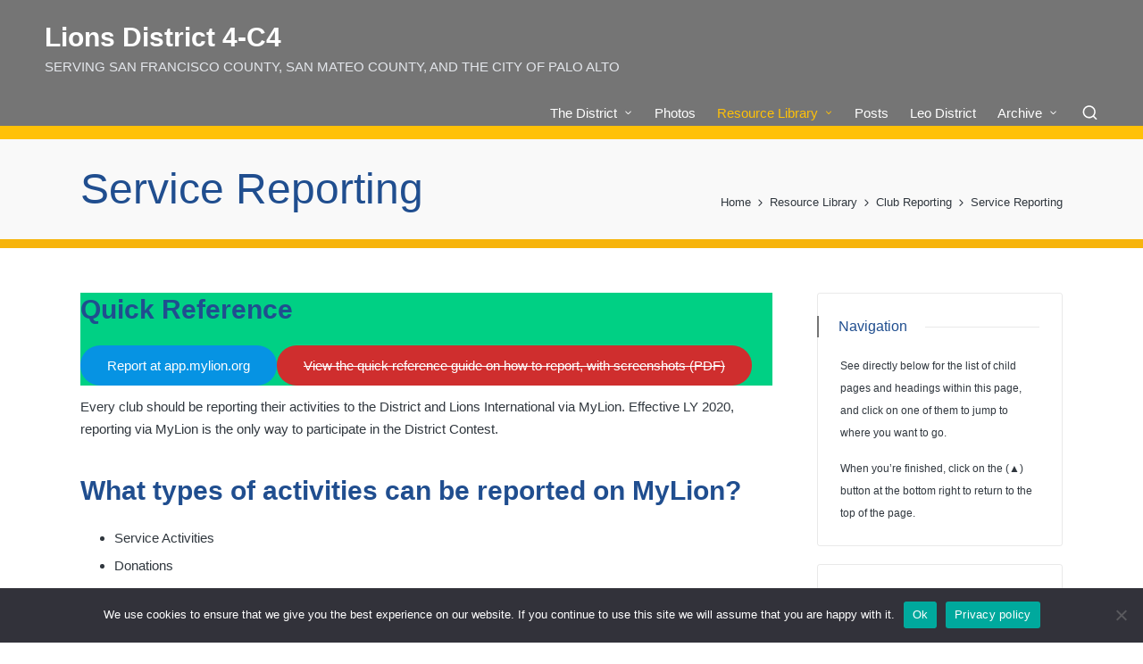

--- FILE ---
content_type: text/html; charset=UTF-8
request_url: https://lions4c4.org/resources/club-reporting/service
body_size: 24551
content:

<!DOCTYPE html>
<html lang="en-US" itemscope itemtype="http://schema.org/WebPage">
<head>
	<meta charset="UTF-8">
	<link rel="profile" href="http://gmpg.org/xfn/11">
	<title>Service Reporting &#8211; Lions District 4‑C4</title>
<meta name='robots' content='max-image-preview:large' />
<meta name="viewport" content="width=device-width, initial-scale=1"><link rel='dns-prefetch' href='//www.googletagmanager.com' />
<link rel="alternate" type="application/rss+xml" title="Lions District 4‑C4 &raquo; Feed" href="https://lions4c4.org/feed" />
<link rel="alternate" type="application/rss+xml" title="Lions District 4‑C4 &raquo; Comments Feed" href="https://lions4c4.org/comments/feed" />
<script>
window._wpemojiSettings = {"baseUrl":"https:\/\/s.w.org\/images\/core\/emoji\/14.0.0\/72x72\/","ext":".png","svgUrl":"https:\/\/s.w.org\/images\/core\/emoji\/14.0.0\/svg\/","svgExt":".svg","source":{"concatemoji":"https:\/\/lions4c4.org\/wordpress\/wp-includes\/js\/wp-emoji-release.min.js?ver=6.4.2"}};
/*! This file is auto-generated */
!function(i,n){var o,s,e;function c(e){try{var t={supportTests:e,timestamp:(new Date).valueOf()};sessionStorage.setItem(o,JSON.stringify(t))}catch(e){}}function p(e,t,n){e.clearRect(0,0,e.canvas.width,e.canvas.height),e.fillText(t,0,0);var t=new Uint32Array(e.getImageData(0,0,e.canvas.width,e.canvas.height).data),r=(e.clearRect(0,0,e.canvas.width,e.canvas.height),e.fillText(n,0,0),new Uint32Array(e.getImageData(0,0,e.canvas.width,e.canvas.height).data));return t.every(function(e,t){return e===r[t]})}function u(e,t,n){switch(t){case"flag":return n(e,"\ud83c\udff3\ufe0f\u200d\u26a7\ufe0f","\ud83c\udff3\ufe0f\u200b\u26a7\ufe0f")?!1:!n(e,"\ud83c\uddfa\ud83c\uddf3","\ud83c\uddfa\u200b\ud83c\uddf3")&&!n(e,"\ud83c\udff4\udb40\udc67\udb40\udc62\udb40\udc65\udb40\udc6e\udb40\udc67\udb40\udc7f","\ud83c\udff4\u200b\udb40\udc67\u200b\udb40\udc62\u200b\udb40\udc65\u200b\udb40\udc6e\u200b\udb40\udc67\u200b\udb40\udc7f");case"emoji":return!n(e,"\ud83e\udef1\ud83c\udffb\u200d\ud83e\udef2\ud83c\udfff","\ud83e\udef1\ud83c\udffb\u200b\ud83e\udef2\ud83c\udfff")}return!1}function f(e,t,n){var r="undefined"!=typeof WorkerGlobalScope&&self instanceof WorkerGlobalScope?new OffscreenCanvas(300,150):i.createElement("canvas"),a=r.getContext("2d",{willReadFrequently:!0}),o=(a.textBaseline="top",a.font="600 32px Arial",{});return e.forEach(function(e){o[e]=t(a,e,n)}),o}function t(e){var t=i.createElement("script");t.src=e,t.defer=!0,i.head.appendChild(t)}"undefined"!=typeof Promise&&(o="wpEmojiSettingsSupports",s=["flag","emoji"],n.supports={everything:!0,everythingExceptFlag:!0},e=new Promise(function(e){i.addEventListener("DOMContentLoaded",e,{once:!0})}),new Promise(function(t){var n=function(){try{var e=JSON.parse(sessionStorage.getItem(o));if("object"==typeof e&&"number"==typeof e.timestamp&&(new Date).valueOf()<e.timestamp+604800&&"object"==typeof e.supportTests)return e.supportTests}catch(e){}return null}();if(!n){if("undefined"!=typeof Worker&&"undefined"!=typeof OffscreenCanvas&&"undefined"!=typeof URL&&URL.createObjectURL&&"undefined"!=typeof Blob)try{var e="postMessage("+f.toString()+"("+[JSON.stringify(s),u.toString(),p.toString()].join(",")+"));",r=new Blob([e],{type:"text/javascript"}),a=new Worker(URL.createObjectURL(r),{name:"wpTestEmojiSupports"});return void(a.onmessage=function(e){c(n=e.data),a.terminate(),t(n)})}catch(e){}c(n=f(s,u,p))}t(n)}).then(function(e){for(var t in e)n.supports[t]=e[t],n.supports.everything=n.supports.everything&&n.supports[t],"flag"!==t&&(n.supports.everythingExceptFlag=n.supports.everythingExceptFlag&&n.supports[t]);n.supports.everythingExceptFlag=n.supports.everythingExceptFlag&&!n.supports.flag,n.DOMReady=!1,n.readyCallback=function(){n.DOMReady=!0}}).then(function(){return e}).then(function(){var e;n.supports.everything||(n.readyCallback(),(e=n.source||{}).concatemoji?t(e.concatemoji):e.wpemoji&&e.twemoji&&(t(e.twemoji),t(e.wpemoji)))}))}((window,document),window._wpemojiSettings);
</script>
<link rel='stylesheet' id='twb-open-sans-css' href='https://fonts.googleapis.com/css?family=Open+Sans%3A300%2C400%2C500%2C600%2C700%2C800&#038;display=swap&#038;ver=6.4.2' media='all' />
<link rel='stylesheet' id='twbbwg-global-css' href='https://lions4c4.org/wordpress/wp-content/plugins/photo-gallery/booster/assets/css/global.css?ver=1.0.0' media='all' />
<style id='wp-emoji-styles-inline-css'>

	img.wp-smiley, img.emoji {
		display: inline !important;
		border: none !important;
		box-shadow: none !important;
		height: 1em !important;
		width: 1em !important;
		margin: 0 0.07em !important;
		vertical-align: -0.1em !important;
		background: none !important;
		padding: 0 !important;
	}
</style>
<link rel='stylesheet' id='wp-block-library-css' href='https://lions4c4.org/wordpress/wp-includes/css/dist/block-library/style.min.css?ver=6.4.2' media='all' />
<style id='wp-block-library-theme-inline-css'>
.wp-block-audio figcaption{color:#555;font-size:13px;text-align:center}.is-dark-theme .wp-block-audio figcaption{color:hsla(0,0%,100%,.65)}.wp-block-audio{margin:0 0 1em}.wp-block-code{border:1px solid #ccc;border-radius:4px;font-family:Menlo,Consolas,monaco,monospace;padding:.8em 1em}.wp-block-embed figcaption{color:#555;font-size:13px;text-align:center}.is-dark-theme .wp-block-embed figcaption{color:hsla(0,0%,100%,.65)}.wp-block-embed{margin:0 0 1em}.blocks-gallery-caption{color:#555;font-size:13px;text-align:center}.is-dark-theme .blocks-gallery-caption{color:hsla(0,0%,100%,.65)}.wp-block-image figcaption{color:#555;font-size:13px;text-align:center}.is-dark-theme .wp-block-image figcaption{color:hsla(0,0%,100%,.65)}.wp-block-image{margin:0 0 1em}.wp-block-pullquote{border-bottom:4px solid;border-top:4px solid;color:currentColor;margin-bottom:1.75em}.wp-block-pullquote cite,.wp-block-pullquote footer,.wp-block-pullquote__citation{color:currentColor;font-size:.8125em;font-style:normal;text-transform:uppercase}.wp-block-quote{border-left:.25em solid;margin:0 0 1.75em;padding-left:1em}.wp-block-quote cite,.wp-block-quote footer{color:currentColor;font-size:.8125em;font-style:normal;position:relative}.wp-block-quote.has-text-align-right{border-left:none;border-right:.25em solid;padding-left:0;padding-right:1em}.wp-block-quote.has-text-align-center{border:none;padding-left:0}.wp-block-quote.is-large,.wp-block-quote.is-style-large,.wp-block-quote.is-style-plain{border:none}.wp-block-search .wp-block-search__label{font-weight:700}.wp-block-search__button{border:1px solid #ccc;padding:.375em .625em}:where(.wp-block-group.has-background){padding:1.25em 2.375em}.wp-block-separator.has-css-opacity{opacity:.4}.wp-block-separator{border:none;border-bottom:2px solid;margin-left:auto;margin-right:auto}.wp-block-separator.has-alpha-channel-opacity{opacity:1}.wp-block-separator:not(.is-style-wide):not(.is-style-dots){width:100px}.wp-block-separator.has-background:not(.is-style-dots){border-bottom:none;height:1px}.wp-block-separator.has-background:not(.is-style-wide):not(.is-style-dots){height:2px}.wp-block-table{margin:0 0 1em}.wp-block-table td,.wp-block-table th{word-break:normal}.wp-block-table figcaption{color:#555;font-size:13px;text-align:center}.is-dark-theme .wp-block-table figcaption{color:hsla(0,0%,100%,.65)}.wp-block-video figcaption{color:#555;font-size:13px;text-align:center}.is-dark-theme .wp-block-video figcaption{color:hsla(0,0%,100%,.65)}.wp-block-video{margin:0 0 1em}.wp-block-template-part.has-background{margin-bottom:0;margin-top:0;padding:1.25em 2.375em}
</style>
<style id='activitypub-followers-style-inline-css'>
.activitypub-follower-block.is-style-compact .activitypub-handle,.activitypub-follower-block.is-style-compact .sep{display:none}.activitypub-follower-block.is-style-with-lines ul li{border-bottom:.5px solid;margin-bottom:.5rem;padding-bottom:.5rem}.activitypub-follower-block.is-style-with-lines ul li:last-child{border-bottom:none}.activitypub-follower-block.is-style-with-lines .activitypub-handle,.activitypub-follower-block.is-style-with-lines .activitypub-name{text-decoration:none}.activitypub-follower-block.is-style-with-lines .activitypub-handle:hover,.activitypub-follower-block.is-style-with-lines .activitypub-name:hover{text-decoration:underline}.activitypub-follower-block ul{margin:0!important;padding:0!important}.activitypub-follower-block li{display:flex;margin-bottom:1rem}.activitypub-follower-block img{border-radius:50%;max-height:40px;max-width:40px;overflow:hidden;-moz-force-broken-image-icon:1;margin-right:var(--wp--preset--spacing--20,.5rem)}.activitypub-follower-block .activitypub-link{align-items:center;color:inherit!important;display:flex;flex-flow:row nowrap;max-width:100%;text-decoration:none!important}.activitypub-follower-block .activitypub-handle,.activitypub-follower-block .activitypub-name{text-decoration:underline;text-decoration-thickness:.8px;text-underline-position:under}.activitypub-follower-block .activitypub-handle:hover,.activitypub-follower-block .activitypub-name:hover{text-decoration:none}.activitypub-follower-block .activitypub-name{font-size:var(--wp--preset--font-size--normal,16px)}.activitypub-follower-block .activitypub-actor{font-size:var(--wp--preset--font-size--small,13px);overflow:hidden;text-overflow:ellipsis;white-space:nowrap}.activitypub-follower-block .sep{padding:0 .2rem}.activitypub-follower-block .wp-block-query-pagination{margin-top:1.5rem}.activitypub-follower-block .activitypub-pager{cursor:default}.activitypub-follower-block .activitypub-pager.current{opacity:.33}.activitypub-follower-block .page-numbers{padding:0 .2rem}.activitypub-follower-block .page-numbers.current{font-weight:700;opacity:1}

</style>
<style id='activitypub-follow-me-style-inline-css'>
.activitypub__modal.components-modal__frame{background-color:#f7f7f7;color:#333}.activitypub__modal.components-modal__frame .components-modal__header-heading,.activitypub__modal.components-modal__frame h4{color:#333;letter-spacing:inherit;word-spacing:inherit}.activitypub__modal.components-modal__frame .components-modal__header .components-button:hover{color:var(--color-white)}.activitypub__dialog{max-width:40em}.activitypub__dialog h4{line-height:1;margin:0}.activitypub__dialog .activitypub-dialog__section{margin-bottom:2em}.activitypub__dialog .activitypub-dialog__remember{margin-top:1em}.activitypub__dialog .activitypub-dialog__description{font-size:var(--wp--preset--font-size--normal,.75rem);margin:.33em 0 1em}.activitypub__dialog .activitypub-dialog__button-group{align-items:flex-end;display:flex;justify-content:flex-end}.activitypub__dialog .activitypub-dialog__button-group svg{height:21px;margin-right:.5em;width:21px}.activitypub__dialog .activitypub-dialog__button-group input{background-color:var(--wp--preset--color--white);border-radius:50px 0 0 50px;border-width:1px;border:1px solid var(--wp--preset--color--black);color:var(--wp--preset--color--black);flex:1;font-size:16px;height:inherit;line-height:1;margin-right:0;padding:15px 23px}.activitypub__dialog .activitypub-dialog__button-group button{align-self:center;background-color:var(--wp--preset--color--black);border-radius:0 50px 50px 0;border-width:1px;color:var(--wp--preset--color--white);font-size:16px;height:inherit;line-height:1;margin-left:0;padding:15px 23px;text-decoration:none}.activitypub__dialog .activitypub-dialog__button-group button:hover{border:inherit}.activitypub-follow-me-block-wrapper{width:100%}.activitypub-follow-me-block-wrapper.has-background .activitypub-profile,.activitypub-follow-me-block-wrapper.has-border-color .activitypub-profile{padding-left:1rem;padding-right:1rem}.activitypub-follow-me-block-wrapper .activitypub-profile{align-items:center;display:flex;padding:1rem 0}.activitypub-follow-me-block-wrapper .activitypub-profile .activitypub-profile__avatar{border-radius:50%;height:75px;margin-right:1rem;width:75px}.activitypub-follow-me-block-wrapper .activitypub-profile .activitypub-profile__content{flex:1;min-width:0}.activitypub-follow-me-block-wrapper .activitypub-profile .activitypub-profile__handle,.activitypub-follow-me-block-wrapper .activitypub-profile .activitypub-profile__name{line-height:1.2;margin:0;overflow:hidden;text-overflow:ellipsis;white-space:nowrap}.activitypub-follow-me-block-wrapper .activitypub-profile .activitypub-profile__name{font-size:1.25em}.activitypub-follow-me-block-wrapper .activitypub-profile .activitypub-profile__follow{align-self:center;background-color:var(--wp--preset--color--black);color:var(--wp--preset--color--white)}.activitypub-follow-me-block-wrapper .activitypub-profile .activitypub-profile__follow:not(:only-child){margin-left:1rem}

</style>
<link rel='stylesheet' id='wp-components-css' href='https://lions4c4.org/wordpress/wp-includes/css/dist/components/style.min.css?ver=6.4.2' media='all' />
<style id='activitypub-reply-style-inline-css'>
.activitypub-embed{background:#fff;border:1px solid #e6e6e6;border-radius:12px;font-family:-apple-system,BlinkMacSystemFont,Segoe UI,Roboto,Helvetica,Arial,sans-serif;max-width:100%;padding:0}.activitypub-reply-block .activitypub-embed{margin:1em 0}.activitypub-embed-header{align-items:center;display:flex;gap:10px;padding:15px}.activitypub-embed-header img{border-radius:50%;height:48px;width:48px}.activitypub-embed-header-text{flex-grow:1}.activitypub-embed-header-text h2{color:#000;font-size:15px;font-weight:600;margin:0;padding:0}.activitypub-embed-header-text .ap-account{color:#687684;font-size:14px;text-decoration:none}.activitypub-embed-content{padding:0 15px 15px}.activitypub-embed-content .ap-title{color:#000;font-size:23px;font-weight:600;margin:0 0 10px;padding:0}.activitypub-embed-content .ap-subtitle{color:#000;font-size:15px;margin:0 0 15px}.activitypub-embed-content .ap-preview{border:1px solid #e6e6e6}.activitypub-embed-content .ap-preview img{display:block;height:auto}.activitypub-embed-content .ap-preview{border-radius:8px;box-sizing:border-box;display:grid;gap:2px;grid-template-columns:1fr 1fr;grid-template-rows:1fr 1fr;margin:1em 0 0;min-height:64px;overflow:hidden;position:relative;width:100%}.activitypub-embed-content .ap-preview.layout-1{grid-template-columns:1fr;grid-template-rows:1fr}.activitypub-embed-content .ap-preview.layout-2{aspect-ratio:auto;grid-template-rows:1fr;height:auto}.activitypub-embed-content .ap-preview.layout-3>img:first-child{grid-row:span 2}.activitypub-embed-content .ap-preview img{border:0;box-sizing:border-box;display:inline-block;height:100%;-o-object-fit:cover;object-fit:cover;overflow:hidden;position:relative;width:100%}.activitypub-embed-content .ap-preview audio,.activitypub-embed-content .ap-preview video{display:block;grid-column:1/span 2;max-width:100%}.activitypub-embed-content .ap-preview audio{width:100%}.activitypub-embed-content .ap-preview-text{padding:15px}.activitypub-embed-meta{border-top:1px solid #e6e6e6;color:#687684;display:flex;font-size:13px;gap:15px;padding:15px}.activitypub-embed-meta .ap-stat{align-items:center;display:flex;gap:5px}@media only screen and (max-width:399px){.activitypub-embed-meta span.ap-stat{display:none!important}}.activitypub-embed-meta a.ap-stat{color:inherit;text-decoration:none}.activitypub-embed-meta strong{color:#000;font-weight:600}.activitypub-embed-meta .ap-stat-label{color:#687684}.wp-block-activitypub-reply .components-spinner{height:12px;margin-bottom:0;margin-top:0;width:12px}

</style>
<style id='activitypub-reactions-style-inline-css'>
.wp-block-activitypub-reactions .reaction-group{align-items:center;display:flex;gap:.75em;justify-content:flex-start;margin:.5em 0;position:relative;width:100%}@media(max-width:782px){.wp-block-activitypub-reactions .reaction-group:has(.reaction-avatars:not(:empty)){justify-content:space-between}}.wp-block-activitypub-reactions .reaction-avatars{align-items:center;display:flex;flex-direction:row;list-style:none;margin:0;padding:0}.wp-block-activitypub-reactions .reaction-avatars li{margin:0 -10px 0 0;padding:0}.wp-block-activitypub-reactions .reaction-avatars li:last-child{margin-right:0}.wp-block-activitypub-reactions .reaction-avatars li a{display:block;text-decoration:none}.wp-block-activitypub-reactions .reaction-avatars .reaction-avatar{max-height:32px;max-width:32px;overflow:hidden;-moz-force-broken-image-icon:1;border:.5px solid var(--wp--preset--color--contrast,hsla(0,0%,100%,.8));border-radius:50%;box-shadow:0 0 0 .5px hsla(0,0%,100%,.8),0 1px 3px rgba(0,0,0,.2);transition:transform .6s cubic-bezier(.34,1.56,.64,1);will-change:transform}.wp-block-activitypub-reactions .reaction-avatars .reaction-avatar.wave-active{transform:translateY(-5px)}.wp-block-activitypub-reactions .reaction-avatars .reaction-avatar.wave-active.rotate-clockwise{transform:translateY(-5px) rotate(30deg)}.wp-block-activitypub-reactions .reaction-avatars .reaction-avatar.wave-active.rotate-counter{transform:translateY(-5px) rotate(-30deg)}.wp-block-activitypub-reactions .reaction-avatars .reaction-avatar:hover{position:relative;z-index:1}.wp-block-activitypub-reactions .reaction-label.components-button{color:var(--wp--preset--color--contrast,--wp--preset--color--secondary,#2271b1);flex:0 0 auto;height:auto;padding:0;text-decoration:none;white-space:nowrap}.wp-block-activitypub-reactions .reaction-label.components-button:hover{color:var(--wp--preset--color--contrast,--wp--preset--color--secondary,#135e96);text-decoration:underline}.wp-block-activitypub-reactions .reaction-label.components-button:focus:not(:disabled){box-shadow:none;outline:1px solid var(--wp--preset--color--contrast,#135e96);outline-offset:2px}.activitypub-reaction-list{background-color:var(--wp--preset--color--background,var(--wp--preset--color--custom-background,var(--wp--preset--color--base)));list-style:none;margin:0;max-width:300px;padding:.25em 1.3em .25em .7em;width:-moz-max-content;width:max-content}.activitypub-reaction-list ul{margin:0;padding:0}.activitypub-reaction-list li{font-size:var(--wp--preset--font-size--small);margin:0;padding:0}.activitypub-reaction-list a{align-items:center;color:var(--wp--preset--color--contrast,var(--wp--preset--color--secondary));display:flex;font-size:var(--wp--preset--font-size--small,.75rem);gap:.5em;justify-content:flex-start;padding:.5em;text-decoration:none}.activitypub-reaction-list a:hover{text-decoration:underline}.activitypub-reaction-list a img{border-radius:50%;flex:none;height:24px;width:24px}

</style>
<style id='pdfemb-pdf-embedder-viewer-style-inline-css'>
.wp-block-pdfemb-pdf-embedder-viewer{max-width:none}

</style>
<style id='classic-theme-styles-inline-css'>
/*! This file is auto-generated */
.wp-block-button__link{color:#fff;background-color:#32373c;border-radius:9999px;box-shadow:none;text-decoration:none;padding:calc(.667em + 2px) calc(1.333em + 2px);font-size:1.125em}.wp-block-file__button{background:#32373c;color:#fff;text-decoration:none}
</style>
<style id='global-styles-inline-css'>
body{--wp--preset--color--black: #000000;--wp--preset--color--cyan-bluish-gray: #abb8c3;--wp--preset--color--white: #ffffff;--wp--preset--color--pale-pink: #f78da7;--wp--preset--color--vivid-red: #cf2e2e;--wp--preset--color--luminous-vivid-orange: #ff6900;--wp--preset--color--luminous-vivid-amber: #fcb900;--wp--preset--color--light-green-cyan: #7bdcb5;--wp--preset--color--vivid-green-cyan: #00d084;--wp--preset--color--pale-cyan-blue: #8ed1fc;--wp--preset--color--vivid-cyan-blue: #0693e3;--wp--preset--color--vivid-purple: #9b51e0;--wp--preset--gradient--vivid-cyan-blue-to-vivid-purple: linear-gradient(135deg,rgba(6,147,227,1) 0%,rgb(155,81,224) 100%);--wp--preset--gradient--light-green-cyan-to-vivid-green-cyan: linear-gradient(135deg,rgb(122,220,180) 0%,rgb(0,208,130) 100%);--wp--preset--gradient--luminous-vivid-amber-to-luminous-vivid-orange: linear-gradient(135deg,rgba(252,185,0,1) 0%,rgba(255,105,0,1) 100%);--wp--preset--gradient--luminous-vivid-orange-to-vivid-red: linear-gradient(135deg,rgba(255,105,0,1) 0%,rgb(207,46,46) 100%);--wp--preset--gradient--very-light-gray-to-cyan-bluish-gray: linear-gradient(135deg,rgb(238,238,238) 0%,rgb(169,184,195) 100%);--wp--preset--gradient--cool-to-warm-spectrum: linear-gradient(135deg,rgb(74,234,220) 0%,rgb(151,120,209) 20%,rgb(207,42,186) 40%,rgb(238,44,130) 60%,rgb(251,105,98) 80%,rgb(254,248,76) 100%);--wp--preset--gradient--blush-light-purple: linear-gradient(135deg,rgb(255,206,236) 0%,rgb(152,150,240) 100%);--wp--preset--gradient--blush-bordeaux: linear-gradient(135deg,rgb(254,205,165) 0%,rgb(254,45,45) 50%,rgb(107,0,62) 100%);--wp--preset--gradient--luminous-dusk: linear-gradient(135deg,rgb(255,203,112) 0%,rgb(199,81,192) 50%,rgb(65,88,208) 100%);--wp--preset--gradient--pale-ocean: linear-gradient(135deg,rgb(255,245,203) 0%,rgb(182,227,212) 50%,rgb(51,167,181) 100%);--wp--preset--gradient--electric-grass: linear-gradient(135deg,rgb(202,248,128) 0%,rgb(113,206,126) 100%);--wp--preset--gradient--midnight: linear-gradient(135deg,rgb(2,3,129) 0%,rgb(40,116,252) 100%);--wp--preset--font-size--small: 13px;--wp--preset--font-size--medium: 20px;--wp--preset--font-size--large: 36px;--wp--preset--font-size--x-large: 42px;--wp--preset--spacing--20: 0.44rem;--wp--preset--spacing--30: 0.67rem;--wp--preset--spacing--40: 1rem;--wp--preset--spacing--50: 1.5rem;--wp--preset--spacing--60: 2.25rem;--wp--preset--spacing--70: 3.38rem;--wp--preset--spacing--80: 5.06rem;--wp--preset--shadow--natural: 6px 6px 9px rgba(0, 0, 0, 0.2);--wp--preset--shadow--deep: 12px 12px 50px rgba(0, 0, 0, 0.4);--wp--preset--shadow--sharp: 6px 6px 0px rgba(0, 0, 0, 0.2);--wp--preset--shadow--outlined: 6px 6px 0px -3px rgba(255, 255, 255, 1), 6px 6px rgba(0, 0, 0, 1);--wp--preset--shadow--crisp: 6px 6px 0px rgba(0, 0, 0, 1);}:where(.is-layout-flex){gap: 0.5em;}:where(.is-layout-grid){gap: 0.5em;}body .is-layout-flow > .alignleft{float: left;margin-inline-start: 0;margin-inline-end: 2em;}body .is-layout-flow > .alignright{float: right;margin-inline-start: 2em;margin-inline-end: 0;}body .is-layout-flow > .aligncenter{margin-left: auto !important;margin-right: auto !important;}body .is-layout-constrained > .alignleft{float: left;margin-inline-start: 0;margin-inline-end: 2em;}body .is-layout-constrained > .alignright{float: right;margin-inline-start: 2em;margin-inline-end: 0;}body .is-layout-constrained > .aligncenter{margin-left: auto !important;margin-right: auto !important;}body .is-layout-constrained > :where(:not(.alignleft):not(.alignright):not(.alignfull)){max-width: var(--wp--style--global--content-size);margin-left: auto !important;margin-right: auto !important;}body .is-layout-constrained > .alignwide{max-width: var(--wp--style--global--wide-size);}body .is-layout-flex{display: flex;}body .is-layout-flex{flex-wrap: wrap;align-items: center;}body .is-layout-flex > *{margin: 0;}body .is-layout-grid{display: grid;}body .is-layout-grid > *{margin: 0;}:where(.wp-block-columns.is-layout-flex){gap: 2em;}:where(.wp-block-columns.is-layout-grid){gap: 2em;}:where(.wp-block-post-template.is-layout-flex){gap: 1.25em;}:where(.wp-block-post-template.is-layout-grid){gap: 1.25em;}.has-black-color{color: var(--wp--preset--color--black) !important;}.has-cyan-bluish-gray-color{color: var(--wp--preset--color--cyan-bluish-gray) !important;}.has-white-color{color: var(--wp--preset--color--white) !important;}.has-pale-pink-color{color: var(--wp--preset--color--pale-pink) !important;}.has-vivid-red-color{color: var(--wp--preset--color--vivid-red) !important;}.has-luminous-vivid-orange-color{color: var(--wp--preset--color--luminous-vivid-orange) !important;}.has-luminous-vivid-amber-color{color: var(--wp--preset--color--luminous-vivid-amber) !important;}.has-light-green-cyan-color{color: var(--wp--preset--color--light-green-cyan) !important;}.has-vivid-green-cyan-color{color: var(--wp--preset--color--vivid-green-cyan) !important;}.has-pale-cyan-blue-color{color: var(--wp--preset--color--pale-cyan-blue) !important;}.has-vivid-cyan-blue-color{color: var(--wp--preset--color--vivid-cyan-blue) !important;}.has-vivid-purple-color{color: var(--wp--preset--color--vivid-purple) !important;}.has-black-background-color{background-color: var(--wp--preset--color--black) !important;}.has-cyan-bluish-gray-background-color{background-color: var(--wp--preset--color--cyan-bluish-gray) !important;}.has-white-background-color{background-color: var(--wp--preset--color--white) !important;}.has-pale-pink-background-color{background-color: var(--wp--preset--color--pale-pink) !important;}.has-vivid-red-background-color{background-color: var(--wp--preset--color--vivid-red) !important;}.has-luminous-vivid-orange-background-color{background-color: var(--wp--preset--color--luminous-vivid-orange) !important;}.has-luminous-vivid-amber-background-color{background-color: var(--wp--preset--color--luminous-vivid-amber) !important;}.has-light-green-cyan-background-color{background-color: var(--wp--preset--color--light-green-cyan) !important;}.has-vivid-green-cyan-background-color{background-color: var(--wp--preset--color--vivid-green-cyan) !important;}.has-pale-cyan-blue-background-color{background-color: var(--wp--preset--color--pale-cyan-blue) !important;}.has-vivid-cyan-blue-background-color{background-color: var(--wp--preset--color--vivid-cyan-blue) !important;}.has-vivid-purple-background-color{background-color: var(--wp--preset--color--vivid-purple) !important;}.has-black-border-color{border-color: var(--wp--preset--color--black) !important;}.has-cyan-bluish-gray-border-color{border-color: var(--wp--preset--color--cyan-bluish-gray) !important;}.has-white-border-color{border-color: var(--wp--preset--color--white) !important;}.has-pale-pink-border-color{border-color: var(--wp--preset--color--pale-pink) !important;}.has-vivid-red-border-color{border-color: var(--wp--preset--color--vivid-red) !important;}.has-luminous-vivid-orange-border-color{border-color: var(--wp--preset--color--luminous-vivid-orange) !important;}.has-luminous-vivid-amber-border-color{border-color: var(--wp--preset--color--luminous-vivid-amber) !important;}.has-light-green-cyan-border-color{border-color: var(--wp--preset--color--light-green-cyan) !important;}.has-vivid-green-cyan-border-color{border-color: var(--wp--preset--color--vivid-green-cyan) !important;}.has-pale-cyan-blue-border-color{border-color: var(--wp--preset--color--pale-cyan-blue) !important;}.has-vivid-cyan-blue-border-color{border-color: var(--wp--preset--color--vivid-cyan-blue) !important;}.has-vivid-purple-border-color{border-color: var(--wp--preset--color--vivid-purple) !important;}.has-vivid-cyan-blue-to-vivid-purple-gradient-background{background: var(--wp--preset--gradient--vivid-cyan-blue-to-vivid-purple) !important;}.has-light-green-cyan-to-vivid-green-cyan-gradient-background{background: var(--wp--preset--gradient--light-green-cyan-to-vivid-green-cyan) !important;}.has-luminous-vivid-amber-to-luminous-vivid-orange-gradient-background{background: var(--wp--preset--gradient--luminous-vivid-amber-to-luminous-vivid-orange) !important;}.has-luminous-vivid-orange-to-vivid-red-gradient-background{background: var(--wp--preset--gradient--luminous-vivid-orange-to-vivid-red) !important;}.has-very-light-gray-to-cyan-bluish-gray-gradient-background{background: var(--wp--preset--gradient--very-light-gray-to-cyan-bluish-gray) !important;}.has-cool-to-warm-spectrum-gradient-background{background: var(--wp--preset--gradient--cool-to-warm-spectrum) !important;}.has-blush-light-purple-gradient-background{background: var(--wp--preset--gradient--blush-light-purple) !important;}.has-blush-bordeaux-gradient-background{background: var(--wp--preset--gradient--blush-bordeaux) !important;}.has-luminous-dusk-gradient-background{background: var(--wp--preset--gradient--luminous-dusk) !important;}.has-pale-ocean-gradient-background{background: var(--wp--preset--gradient--pale-ocean) !important;}.has-electric-grass-gradient-background{background: var(--wp--preset--gradient--electric-grass) !important;}.has-midnight-gradient-background{background: var(--wp--preset--gradient--midnight) !important;}.has-small-font-size{font-size: var(--wp--preset--font-size--small) !important;}.has-medium-font-size{font-size: var(--wp--preset--font-size--medium) !important;}.has-large-font-size{font-size: var(--wp--preset--font-size--large) !important;}.has-x-large-font-size{font-size: var(--wp--preset--font-size--x-large) !important;}
.wp-block-navigation a:where(:not(.wp-element-button)){color: inherit;}
:where(.wp-block-post-template.is-layout-flex){gap: 1.25em;}:where(.wp-block-post-template.is-layout-grid){gap: 1.25em;}
:where(.wp-block-columns.is-layout-flex){gap: 2em;}:where(.wp-block-columns.is-layout-grid){gap: 2em;}
.wp-block-pullquote{font-size: 1.5em;line-height: 1.6;}
</style>
<link rel='stylesheet' id='bwg_fonts-css' href='https://lions4c4.org/wordpress/wp-content/plugins/photo-gallery/css/bwg-fonts/fonts.css?ver=0.0.1' media='all' />
<link rel='stylesheet' id='sumoselect-css' href='https://lions4c4.org/wordpress/wp-content/plugins/photo-gallery/css/sumoselect.min.css?ver=3.4.6' media='all' />
<link rel='stylesheet' id='mCustomScrollbar-css' href='https://lions4c4.org/wordpress/wp-content/plugins/photo-gallery/css/jquery.mCustomScrollbar.min.css?ver=3.1.5' media='all' />
<link rel='stylesheet' id='bwg_googlefonts-css' href='https://fonts.googleapis.com/css?family=Ubuntu&#038;subset=greek,latin,greek-ext,vietnamese,cyrillic-ext,latin-ext,cyrillic' media='all' />
<link rel='stylesheet' id='bwg_frontend-css' href='https://lions4c4.org/wordpress/wp-content/plugins/photo-gallery/css/styles.min.css?ver=1.8.35' media='all' />
<link rel='stylesheet' id='ccchildpagescss-css' href='https://lions4c4.org/wordpress/wp-content/plugins/cc-child-pages/includes/css/styles.css?ver=1.43' media='all' />
<link rel='stylesheet' id='ccchildpagesskincss-css' href='https://lions4c4.org/wordpress/wp-content/plugins/cc-child-pages/includes/css/skins.css?ver=1.43' media='all' />
<!--[if lt IE 8]>
<link rel='stylesheet' id='ccchildpagesiecss-css' href='https://lions4c4.org/wordpress/wp-content/plugins/cc-child-pages/includes/css/styles.ie.css?ver=1.43' media='all' />
<![endif]-->
<link rel='stylesheet' id='cookie-notice-front-css' href='https://lions4c4.org/wordpress/wp-content/plugins/cookie-notice/css/front.min.css?ver=2.5.8' media='all' />
<link rel='stylesheet' id='sinatra-core-widget-styles-css' href='https://lions4c4.org/wordpress/wp-content/plugins/sinatra-core/assets/css/widgets.min.css?ver=1.0.5' media='all' />
<link rel='stylesheet' id='ez-toc-css' href='https://lions4c4.org/wordpress/wp-content/plugins/easy-table-of-contents/assets/css/screen.min.css?ver=2.0.76' media='all' />
<style id='ez-toc-inline-css'>
div#ez-toc-container .ez-toc-title {font-size: 100%;}div#ez-toc-container .ez-toc-title {font-weight: 400;}div#ez-toc-container ul li , div#ez-toc-container ul li a {font-size: 100%;}div#ez-toc-container ul li , div#ez-toc-container ul li a {font-weight: 500;}div#ez-toc-container nav ul ul li {font-size: 90%;}
</style>
<link rel='stylesheet' id='sinatra-styles-css' href='https://lions4c4.org/wordpress/wp-content/themes/sinatra/assets/css/style.min.css?ver=1.3' media='all' />
<!--[if IE]>
<link rel='stylesheet' id='sinatra-ie-css' href='https://lions4c4.org/wordpress/wp-content/themes/sinatra/assets/css/compatibility/ie.min.css?ver=1.3' media='all' />
<![endif]-->
<link rel='stylesheet' id='sinatra-dynamic-styles-css' href='https://lions4c4.org/wordpress/wp-content/uploads/sinatra/dynamic-styles.css?ver=1769028123' media='all' />
<script src="https://lions4c4.org/wordpress/wp-includes/js/jquery/jquery.min.js?ver=3.7.1" id="jquery-core-js"></script>
<script src="https://lions4c4.org/wordpress/wp-includes/js/jquery/jquery-migrate.min.js?ver=3.4.1" id="jquery-migrate-js"></script>
<script src="https://lions4c4.org/wordpress/wp-content/plugins/photo-gallery/booster/assets/js/circle-progress.js?ver=1.2.2" id="twbbwg-circle-js"></script>
<script id="twbbwg-global-js-extra">
var twb = {"nonce":"4228537ffd","ajax_url":"https:\/\/lions4c4.org\/wordpress\/wp-admin\/admin-ajax.php","plugin_url":"https:\/\/lions4c4.org\/wordpress\/wp-content\/plugins\/photo-gallery\/booster","href":"https:\/\/lions4c4.org\/wordpress\/wp-admin\/admin.php?page=twbbwg_photo-gallery"};
var twb = {"nonce":"4228537ffd","ajax_url":"https:\/\/lions4c4.org\/wordpress\/wp-admin\/admin-ajax.php","plugin_url":"https:\/\/lions4c4.org\/wordpress\/wp-content\/plugins\/photo-gallery\/booster","href":"https:\/\/lions4c4.org\/wordpress\/wp-admin\/admin.php?page=twbbwg_photo-gallery"};
</script>
<script src="https://lions4c4.org/wordpress/wp-content/plugins/photo-gallery/booster/assets/js/global.js?ver=1.0.0" id="twbbwg-global-js"></script>
<script src="https://lions4c4.org/wordpress/wp-content/plugins/photo-gallery/js/jquery.sumoselect.min.js?ver=3.4.6" id="sumoselect-js"></script>
<script src="https://lions4c4.org/wordpress/wp-content/plugins/photo-gallery/js/tocca.min.js?ver=2.0.9" id="bwg_mobile-js"></script>
<script src="https://lions4c4.org/wordpress/wp-content/plugins/photo-gallery/js/jquery.mCustomScrollbar.concat.min.js?ver=3.1.5" id="mCustomScrollbar-js"></script>
<script src="https://lions4c4.org/wordpress/wp-content/plugins/photo-gallery/js/jquery.fullscreen.min.js?ver=0.6.0" id="jquery-fullscreen-js"></script>
<script id="bwg_frontend-js-extra">
var bwg_objectsL10n = {"bwg_field_required":"field is required.","bwg_mail_validation":"This is not a valid email address.","bwg_search_result":"There are no images matching your search.","bwg_select_tag":"Select Tag","bwg_order_by":"Order By","bwg_search":"Search","bwg_show_ecommerce":"Show Ecommerce","bwg_hide_ecommerce":"Hide Ecommerce","bwg_show_comments":"Show Comments","bwg_hide_comments":"Hide Comments","bwg_restore":"Restore","bwg_maximize":"Maximize","bwg_fullscreen":"Fullscreen","bwg_exit_fullscreen":"Exit Fullscreen","bwg_search_tag":"SEARCH...","bwg_tag_no_match":"No tags found","bwg_all_tags_selected":"All tags selected","bwg_tags_selected":"tags selected","play":"Play","pause":"Pause","is_pro":"","bwg_play":"Play","bwg_pause":"Pause","bwg_hide_info":"Hide info","bwg_show_info":"Show info","bwg_hide_rating":"Hide rating","bwg_show_rating":"Show rating","ok":"Ok","cancel":"Cancel","select_all":"Select all","lazy_load":"0","lazy_loader":"https:\/\/lions4c4.org\/wordpress\/wp-content\/plugins\/photo-gallery\/images\/ajax_loader.png","front_ajax":"0","bwg_tag_see_all":"see all tags","bwg_tag_see_less":"see less tags"};
</script>
<script src="https://lions4c4.org/wordpress/wp-content/plugins/photo-gallery/js/scripts.min.js?ver=1.8.35" id="bwg_frontend-js"></script>
<script id="cookie-notice-front-js-before">
var cnArgs = {"ajaxUrl":"https:\/\/lions4c4.org\/wordpress\/wp-admin\/admin-ajax.php","nonce":"de43b450ce","hideEffect":"fade","position":"bottom","onScroll":false,"onScrollOffset":100,"onClick":false,"cookieName":"cookie_notice_accepted","cookieTime":2592000,"cookieTimeRejected":2592000,"globalCookie":false,"redirection":false,"cache":false,"revokeCookies":false,"revokeCookiesOpt":"automatic"};
</script>
<script src="https://lions4c4.org/wordpress/wp-content/plugins/cookie-notice/js/front.min.js?ver=2.5.8" id="cookie-notice-front-js"></script>
<!--[if IE]>
<script src="https://lions4c4.org/wordpress/wp-content/themes/sinatra/assets/js/vendors/flexibility.min.js?ver=1.3" id="sinatra-flexibility-js"></script>
<script id="sinatra-flexibility-js-after">
flexibility(document.documentElement);
</script>
<![endif]-->

<!-- Google tag (gtag.js) snippet added by Site Kit -->
<!-- Google Analytics snippet added by Site Kit -->
<script src="https://www.googletagmanager.com/gtag/js?id=G-4BSTCW0G8G" id="google_gtagjs-js" async></script>
<script id="google_gtagjs-js-after">
window.dataLayer = window.dataLayer || [];function gtag(){dataLayer.push(arguments);}
gtag("set","linker",{"domains":["lions4c4.org"]});
gtag("js", new Date());
gtag("set", "developer_id.dZTNiMT", true);
gtag("config", "G-4BSTCW0G8G");
</script>
<link rel="https://api.w.org/" href="https://lions4c4.org/wp-json/" /><link rel="alternate" type="application/json" href="https://lions4c4.org/wp-json/wp/v2/pages/4533" /><link rel="EditURI" type="application/rsd+xml" title="RSD" href="https://lions4c4.org/wordpress/xmlrpc.php?rsd" />
<meta name="generator" content="WordPress 6.4.2" />
<link rel="canonical" href="https://lions4c4.org/resources/club-reporting/service" />
<link rel='shortlink' href='https://lions4c4.org/?p=4533' />
<link rel="alternate" type="application/json+oembed" href="https://lions4c4.org/wp-json/oembed/1.0/embed?url=https%3A%2F%2Flions4c4.org%2Fresources%2Fclub-reporting%2Fservice" />
<link rel="alternate" type="text/xml+oembed" href="https://lions4c4.org/wp-json/oembed/1.0/embed?url=https%3A%2F%2Flions4c4.org%2Fresources%2Fclub-reporting%2Fservice&#038;format=xml" />
<meta name="generator" content="Site Kit by Google 1.170.0" /><meta property="fediverse:creator" name="fediverse:creator" content="lionaugust@lions4c4.org" />
<meta name="theme-color" content="#757575"><style type="text/css">.broken_link, a.broken_link {
	text-decoration: line-through;
}</style>
<!-- Google Tag Manager snippet added by Site Kit -->
<script>
			( function( w, d, s, l, i ) {
				w[l] = w[l] || [];
				w[l].push( {'gtm.start': new Date().getTime(), event: 'gtm.js'} );
				var f = d.getElementsByTagName( s )[0],
					j = d.createElement( s ), dl = l != 'dataLayer' ? '&l=' + l : '';
				j.async = true;
				j.src = 'https://www.googletagmanager.com/gtm.js?id=' + i + dl;
				f.parentNode.insertBefore( j, f );
			} )( window, document, 'script', 'dataLayer', 'GTM-PJ5TVXP' );
			
</script>

<!-- End Google Tag Manager snippet added by Site Kit -->

<link rel="alternate" title="ActivityPub (JSON)" type="application/activity+json" href="https://lions4c4.org/resources/club-reporting/service" />

<script>var _activityPubOptions = {"namespace":"activitypub\/1.0","defaultAvatarUrl":"https:\/\/lions4c4.org\/wordpress\/wp-content\/plugins\/activitypub\/assets\/img\/mp.jpg","enabled":{"site":false,"users":true},"maxImageAttachments":4};</script><link rel="icon" href="https://lions4c4.org/wordpress/wp-content/uploads/2020/11/cropped-Logo-Lions-4-C4-Square-32x32.png" sizes="32x32" />
<link rel="icon" href="https://lions4c4.org/wordpress/wp-content/uploads/2020/11/cropped-Logo-Lions-4-C4-Square-192x192.png" sizes="192x192" />
<link rel="apple-touch-icon" href="https://lions4c4.org/wordpress/wp-content/uploads/2020/11/cropped-Logo-Lions-4-C4-Square-180x180.png" />
<meta name="msapplication-TileImage" content="https://lions4c4.org/wordpress/wp-content/uploads/2020/11/cropped-Logo-Lions-4-C4-Square-270x270.png" />
</head>

<body class="page-template-default page page-id-4533 page-child parent-pageid-3142 wp-embed-responsive cookies-not-set sinatra-topbar__separators-regular sinatra-layout__fw-contained sinatra-header-layout-1 sinatra-menu-animation-underline sinatra-header__separators-regular si-page-title-align-left si-has-sidebar sinatra-sidebar-style-3 sinatra-sidebar-position__right-sidebar si-sidebar-r__before-content entry-media-hover-style-1 sinatra-copyright-layout-1 si-pre-footer-cta-style-1 si-input-supported validate-comment-form si-menu-accessibility">

		<!-- Google Tag Manager (noscript) snippet added by Site Kit -->
		<noscript>
			<iframe src="https://www.googletagmanager.com/ns.html?id=GTM-PJ5TVXP" height="0" width="0" style="display:none;visibility:hidden"></iframe>
		</noscript>
		<!-- End Google Tag Manager (noscript) snippet added by Site Kit -->
		

<div id="si-preloader">
	
<div class="preloader-1">
	<div></div>
</div><!-- END .si-preloader-1 -->
</div><!-- END #si-preloader -->
<div id="page" class="hfeed site">
	<a class="skip-link screen-reader-text" href="#content">Skip to content</a>

	
	<header id="masthead" class="site-header" role="banner" itemtype="https://schema.org/WPHeader" itemscope="itemscope">
		<div id="sinatra-header" class="si-container__wide">
		<div id="sinatra-header-inner">
	
<div class="si-container si-header-container">

	
<div class="sinatra-logo si-header-element" itemtype="https://schema.org/Organization" itemscope="itemscope">
	<div class="logo-inner"><span class="site-title" itemprop="name">
						<a href="https://lions4c4.org/" rel="home" itemprop="url">
							Lions District 4‑C4
						</a>
					</span><p class="site-description" itemprop="description">
						SERVING SAN FRANCISCO COUNTY, SAN MATEO COUNTY, AND THE CITY OF PALO ALTO
					</p></div></div><!-- END .sinatra-logo -->

<nav class="site-navigation main-navigation sinatra-primary-nav sinatra-nav si-header-element" role="navigation" itemtype="https://schema.org/SiteNavigationElement" itemscope="itemscope" aria-label="Site Navigation">
<ul id="sinatra-primary-nav" class="menu"><li id="menu-item-3809" class="menu-item menu-item-type-post_type menu-item-object-page menu-item-home menu-item-has-children menu-item-3809"><a href="https://lions4c4.org/"><span>The District</span><svg class="si-icon" xmlns="http://www.w3.org/2000/svg" width="32" height="32" viewBox="0 0 32 32"><path d="M24.958 10.483c-0.534-0.534-1.335-0.534-1.868 0l-7.074 7.074-7.074-7.074c-0.534-0.534-1.335-0.534-1.868 0s-0.534 1.335 0 1.868l8.008 8.008c0.267 0.267 0.667 0.4 0.934 0.4s0.667-0.133 0.934-0.4l8.008-8.008c0.534-0.534 0.534-1.335 0-1.868z"></path></svg></a>
<ul class="sub-menu">
	<li id="menu-item-6473" class="menu-item menu-item-type-post_type menu-item-object-page menu-item-6473"><a href="https://lions4c4.org/about/cabinet"><span>Cabinet</span></a></li>
	<li id="menu-item-7488" class="menu-item menu-item-type-post_type menu-item-object-page menu-item-7488"><a href="https://lions4c4.org/about/committees"><span>Committees/Appointments</span></a></li>
	<li id="menu-item-4289" class="menu-item menu-item-type-post_type menu-item-object-page menu-item-4289"><a href="https://lions4c4.org/about/governing-documents"><span>Governing Documents</span></a></li>
	<li id="menu-item-3837" class="menu-item menu-item-type-post_type menu-item-object-page menu-item-3837"><a href="https://lions4c4.org/about/newsletter"><span>Newsletters</span></a></li>
	<li id="menu-item-5054" class="menu-item menu-item-type-post_type menu-item-object-page menu-item-5054"><a href="https://lions4c4.org/about/press"><span>Press</span></a></li>
	<li id="menu-item-4032" class="menu-item menu-item-type-post_type menu-item-object-page menu-item-privacy-policy menu-item-4032"><a rel="page privacy-policy" href="https://lions4c4.org/about/privacy"><span>Privacy Policy</span></a></li>
	<li id="menu-item-3838" class="menu-item menu-item-type-post_type menu-item-object-page menu-item-3838"><a href="https://lions4c4.org/about/social"><span>Social Media</span></a></li>
</ul>
</li>
<li id="menu-item-7555" class="menu-item menu-item-type-post_type menu-item-object-page menu-item-7555"><a href="https://lions4c4.org/history"><span>Photos</span></a></li>
<li id="menu-item-3889" class="menu-item menu-item-type-post_type menu-item-object-page current-page-ancestor current-menu-ancestor current_page_ancestor menu-item-has-children menu-item-3889"><a href="https://lions4c4.org/resources"><span>Resource Library</span><svg class="si-icon" xmlns="http://www.w3.org/2000/svg" width="32" height="32" viewBox="0 0 32 32"><path d="M24.958 10.483c-0.534-0.534-1.335-0.534-1.868 0l-7.074 7.074-7.074-7.074c-0.534-0.534-1.335-0.534-1.868 0s-0.534 1.335 0 1.868l8.008 8.008c0.267 0.267 0.667 0.4 0.934 0.4s0.667-0.133 0.934-0.4l8.008-8.008c0.534-0.534 0.534-1.335 0-1.868z"></path></svg></a>
<ul class="sub-menu">
	<li id="menu-item-4577" class="menu-item menu-item-type-post_type menu-item-object-page menu-item-4577"><a href="https://lions4c4.org/resources/calendar"><span>Calendar</span></a></li>
	<li id="menu-item-4210" class="menu-item menu-item-type-post_type menu-item-object-page menu-item-4210"><a href="https://lions4c4.org/resources/club-officers"><span>Club Officers</span></a></li>
	<li id="menu-item-3890" class="menu-item menu-item-type-post_type menu-item-object-page current-page-ancestor current-menu-ancestor current-menu-parent current-page-parent current_page_parent current_page_ancestor menu-item-has-children menu-item-3890"><a href="https://lions4c4.org/resources/club-reporting"><span>Club Reporting</span><svg class="si-icon" xmlns="http://www.w3.org/2000/svg" width="32" height="32" viewBox="0 0 32 32"><path d="M24.958 10.483c-0.534-0.534-1.335-0.534-1.868 0l-7.074 7.074-7.074-7.074c-0.534-0.534-1.335-0.534-1.868 0s-0.534 1.335 0 1.868l8.008 8.008c0.267 0.267 0.667 0.4 0.934 0.4s0.667-0.133 0.934-0.4l8.008-8.008c0.534-0.534 0.534-1.335 0-1.868z"></path></svg></a>
	<ul class="sub-menu">
		<li id="menu-item-4562" class="menu-item menu-item-type-post_type menu-item-object-page current-menu-item page_item page-item-4533 current_page_item menu-item-4562"><a href="https://lions4c4.org/resources/club-reporting/service" aria-current="page"><span>Service Reporting</span></a></li>
	</ul>
</li>
	<li id="menu-item-4194" class="menu-item menu-item-type-post_type menu-item-object-page menu-item-4194"><a href="https://lions4c4.org/resources/district-officers"><span>District Officers</span></a></li>
	<li id="menu-item-4301" class="menu-item menu-item-type-post_type menu-item-object-page menu-item-4301"><a href="https://lions4c4.org/resources/events"><span>Event Planning</span></a></li>
	<li id="menu-item-4914" class="menu-item menu-item-type-post_type menu-item-object-page menu-item-4914"><a href="https://lions4c4.org/resources/finances"><span>Finances</span></a></li>
	<li id="menu-item-4622" class="menu-item menu-item-type-post_type menu-item-object-page menu-item-4622"><a href="https://lions4c4.org/resources/healthandsafety"><span>Health and Safety</span></a></li>
	<li id="menu-item-4849" class="menu-item menu-item-type-post_type menu-item-object-page menu-item-4849"><a href="https://lions4c4.org/resources/leadership"><span>Leadership</span></a></li>
	<li id="menu-item-4280" class="menu-item menu-item-type-post_type menu-item-object-page menu-item-4280"><a href="https://lions4c4.org/resources/new-clubs"><span>New Clubs</span></a></li>
	<li id="menu-item-4264" class="menu-item menu-item-type-post_type menu-item-object-page menu-item-4264"><a href="https://lions4c4.org/resources/new-members"><span>New Members</span></a></li>
	<li id="menu-item-4940" class="menu-item menu-item-type-post_type menu-item-object-page menu-item-has-children menu-item-4940"><a href="https://lions4c4.org/resources/service"><span>Service</span><svg class="si-icon" xmlns="http://www.w3.org/2000/svg" width="32" height="32" viewBox="0 0 32 32"><path d="M24.958 10.483c-0.534-0.534-1.335-0.534-1.868 0l-7.074 7.074-7.074-7.074c-0.534-0.534-1.335-0.534-1.868 0s-0.534 1.335 0 1.868l8.008 8.008c0.267 0.267 0.667 0.4 0.934 0.4s0.667-0.133 0.934-0.4l8.008-8.008c0.534-0.534 0.534-1.335 0-1.868z"></path></svg></a>
	<ul class="sub-menu">
		<li id="menu-item-3841" class="menu-item menu-item-type-post_type menu-item-object-page menu-item-3841"><a href="https://lions4c4.org/resources/service/vision"><span>Kid Sight and Vision Screening Program</span></a></li>
		<li id="menu-item-6009" class="menu-item menu-item-type-post_type menu-item-object-page menu-item-6009"><a href="https://lions4c4.org/resources/service/disasters"><span>Alert/Disaster Preparedness &#038; Response</span></a></li>
	</ul>
</li>
	<li id="menu-item-4528" class="menu-item menu-item-type-post_type menu-item-object-page menu-item-has-children menu-item-4528"><a href="https://lions4c4.org/resources/trainings"><span>Trainings</span><svg class="si-icon" xmlns="http://www.w3.org/2000/svg" width="32" height="32" viewBox="0 0 32 32"><path d="M24.958 10.483c-0.534-0.534-1.335-0.534-1.868 0l-7.074 7.074-7.074-7.074c-0.534-0.534-1.335-0.534-1.868 0s-0.534 1.335 0 1.868l8.008 8.008c0.267 0.267 0.667 0.4 0.934 0.4s0.667-0.133 0.934-0.4l8.008-8.008c0.534-0.534 0.534-1.335 0-1.868z"></path></svg></a>
	<ul class="sub-menu">
		<li id="menu-item-6248" class="menu-item menu-item-type-post_type menu-item-object-page menu-item-6248"><a href="https://lions4c4.org/resources/trainings/president"><span>Club President/Vice Presidents Training</span></a></li>
		<li id="menu-item-6249" class="menu-item menu-item-type-post_type menu-item-object-page menu-item-6249"><a href="https://lions4c4.org/resources/trainings/secretary"><span>Club Secretary/Administrator Training</span></a></li>
		<li id="menu-item-6250" class="menu-item menu-item-type-post_type menu-item-object-page menu-item-6250"><a href="https://lions4c4.org/resources/trainings/treasurer"><span>Club Treasurer Training</span></a></li>
		<li id="menu-item-6251" class="menu-item menu-item-type-post_type menu-item-object-page menu-item-6251"><a href="https://lions4c4.org/resources/trainings/marketing-chair"><span>Club Marketing Chair Training</span></a></li>
		<li id="menu-item-6252" class="menu-item menu-item-type-post_type menu-item-object-page menu-item-6252"><a href="https://lions4c4.org/resources/trainings/membership-chair"><span>Club Membership Chair Training</span></a></li>
		<li id="menu-item-6253" class="menu-item menu-item-type-post_type menu-item-object-page menu-item-6253"><a href="https://lions4c4.org/resources/trainings/service-chair"><span>Club Service Chair Training</span></a></li>
	</ul>
</li>
	<li id="menu-item-4182" class="menu-item menu-item-type-post_type menu-item-object-page menu-item-4182"><a href="https://lions4c4.org/resources/youth"><span>Youth Programs</span></a></li>
</ul>
</li>
<li id="menu-item-3810" class="menu-item menu-item-type-post_type menu-item-object-page menu-item-3810"><a href="https://lions4c4.org/posts"><span>Posts</span></a></li>
<li id="menu-item-4811" class="menu-item menu-item-type-custom menu-item-object-custom menu-item-4811"><a href="http://leos.lions4c4.org"><span>Leo District</span></a></li>
<li id="menu-item-4051" class="menu-item menu-item-type-post_type menu-item-object-page menu-item-has-children menu-item-4051"><a href="https://lions4c4.org/archive"><span>Archive</span><svg class="si-icon" xmlns="http://www.w3.org/2000/svg" width="32" height="32" viewBox="0 0 32 32"><path d="M24.958 10.483c-0.534-0.534-1.335-0.534-1.868 0l-7.074 7.074-7.074-7.074c-0.534-0.534-1.335-0.534-1.868 0s-0.534 1.335 0 1.868l8.008 8.008c0.267 0.267 0.667 0.4 0.934 0.4s0.667-0.133 0.934-0.4l8.008-8.008c0.534-0.534 0.534-1.335 0-1.868z"></path></svg></a>
<ul class="sub-menu">
	<li id="menu-item-7315" class="menu-item menu-item-type-post_type menu-item-object-page menu-item-has-children menu-item-7315"><a href="https://lions4c4.org/archive/about"><span>2024-2025</span><svg class="si-icon" xmlns="http://www.w3.org/2000/svg" width="32" height="32" viewBox="0 0 32 32"><path d="M24.958 10.483c-0.534-0.534-1.335-0.534-1.868 0l-7.074 7.074-7.074-7.074c-0.534-0.534-1.335-0.534-1.868 0s-0.534 1.335 0 1.868l8.008 8.008c0.267 0.267 0.667 0.4 0.934 0.4s0.667-0.133 0.934-0.4l8.008-8.008c0.534-0.534 0.534-1.335 0-1.868z"></path></svg></a>
	<ul class="sub-menu">
		<li id="menu-item-7396" class="menu-item menu-item-type-post_type menu-item-object-page menu-item-7396"><a href="https://lions4c4.org/archive/about/cabinet-2"><span>Cabinet</span></a></li>
		<li id="menu-item-6264" class="menu-item menu-item-type-post_type menu-item-object-page menu-item-6264"><a href="https://lions4c4.org/archive/about/committees"><span>Committees/Appointments</span></a></li>
		<li id="menu-item-6776" class="menu-item menu-item-type-post_type menu-item-object-page menu-item-6776"><a href="https://lions4c4.org/archive/about/2025-convention"><span>District 4-C4 Convention</span></a></li>
	</ul>
</li>
	<li id="menu-item-6876" class="menu-item menu-item-type-post_type menu-item-object-page menu-item-has-children menu-item-6876"><a href="https://lions4c4.org/archive/about-2"><span>2023-2024</span><svg class="si-icon" xmlns="http://www.w3.org/2000/svg" width="32" height="32" viewBox="0 0 32 32"><path d="M24.958 10.483c-0.534-0.534-1.335-0.534-1.868 0l-7.074 7.074-7.074-7.074c-0.534-0.534-1.335-0.534-1.868 0s-0.534 1.335 0 1.868l8.008 8.008c0.267 0.267 0.667 0.4 0.934 0.4s0.667-0.133 0.934-0.4l8.008-8.008c0.534-0.534 0.534-1.335 0-1.868z"></path></svg></a>
	<ul class="sub-menu">
		<li id="menu-item-6879" class="menu-item menu-item-type-post_type menu-item-object-page menu-item-6879"><a href="https://lions4c4.org/archive/about-2/2023-2024-cabinet"><span>Cabinet</span></a></li>
		<li id="menu-item-6882" class="menu-item menu-item-type-post_type menu-item-object-page menu-item-6882"><a href="https://lions4c4.org/archive/about-2/2023-2024-committees-appointments"><span>Committees/Appointments</span></a></li>
	</ul>
</li>
	<li id="menu-item-6521" class="menu-item menu-item-type-post_type menu-item-object-page menu-item-has-children menu-item-6521"><a href="https://lions4c4.org/archive/2022-2023"><span>2022-2023</span><svg class="si-icon" xmlns="http://www.w3.org/2000/svg" width="32" height="32" viewBox="0 0 32 32"><path d="M24.958 10.483c-0.534-0.534-1.335-0.534-1.868 0l-7.074 7.074-7.074-7.074c-0.534-0.534-1.335-0.534-1.868 0s-0.534 1.335 0 1.868l8.008 8.008c0.267 0.267 0.667 0.4 0.934 0.4s0.667-0.133 0.934-0.4l8.008-8.008c0.534-0.534 0.534-1.335 0-1.868z"></path></svg></a>
	<ul class="sub-menu">
		<li id="menu-item-6529" class="menu-item menu-item-type-post_type menu-item-object-page menu-item-6529"><a href="https://lions4c4.org/archive/2022-2023/2022-2023-cabinet"><span>Cabinet</span></a></li>
		<li id="menu-item-6532" class="menu-item menu-item-type-post_type menu-item-object-page menu-item-6532"><a href="https://lions4c4.org/archive/2022-2023/2022-2023-committees"><span>Committees</span></a></li>
	</ul>
</li>
	<li id="menu-item-6118" class="menu-item menu-item-type-post_type menu-item-object-page menu-item-has-children menu-item-6118"><a href="https://lions4c4.org/archive/2021-2022"><span>2021-2022</span><svg class="si-icon" xmlns="http://www.w3.org/2000/svg" width="32" height="32" viewBox="0 0 32 32"><path d="M24.958 10.483c-0.534-0.534-1.335-0.534-1.868 0l-7.074 7.074-7.074-7.074c-0.534-0.534-1.335-0.534-1.868 0s-0.534 1.335 0 1.868l8.008 8.008c0.267 0.267 0.667 0.4 0.934 0.4s0.667-0.133 0.934-0.4l8.008-8.008c0.534-0.534 0.534-1.335 0-1.868z"></path></svg></a>
	<ul class="sub-menu">
		<li id="menu-item-5997" class="menu-item menu-item-type-post_type menu-item-object-page menu-item-5997"><a href="https://lions4c4.org/archive/2021-2022/cabinet"><span>Cabinet</span></a></li>
	</ul>
</li>
	<li id="menu-item-5182" class="menu-item menu-item-type-post_type menu-item-object-page menu-item-has-children menu-item-5182"><a href="https://lions4c4.org/archive/ly2020"><span>2020-2021</span><svg class="si-icon" xmlns="http://www.w3.org/2000/svg" width="32" height="32" viewBox="0 0 32 32"><path d="M24.958 10.483c-0.534-0.534-1.335-0.534-1.868 0l-7.074 7.074-7.074-7.074c-0.534-0.534-1.335-0.534-1.868 0s-0.534 1.335 0 1.868l8.008 8.008c0.267 0.267 0.667 0.4 0.934 0.4s0.667-0.133 0.934-0.4l8.008-8.008c0.534-0.534 0.534-1.335 0-1.868z"></path></svg></a>
	<ul class="sub-menu">
		<li id="menu-item-4410" class="menu-item menu-item-type-post_type menu-item-object-page menu-item-4410"><a href="https://lions4c4.org/archive/ly2020/committees"><span>Committees</span></a></li>
		<li id="menu-item-4291" class="menu-item menu-item-type-post_type menu-item-object-page menu-item-4291"><a href="https://lions4c4.org/archive/ly2020/cabinet"><span>Cabinet</span></a></li>
		<li id="menu-item-4508" class="menu-item menu-item-type-post_type menu-item-object-page menu-item-4508"><a href="https://lions4c4.org/archive/ly2020/events"><span>Events</span></a></li>
		<li id="menu-item-4678" class="menu-item menu-item-type-post_type menu-item-object-page menu-item-4678"><a href="https://lions4c4.org/archive/ly2020/info"><span>Information</span></a></li>
	</ul>
</li>
	<li id="menu-item-3812" class="menu-item menu-item-type-post_type menu-item-object-page menu-item-has-children menu-item-3812"><a href="https://lions4c4.org/archive/ly2019"><span>2019-2020</span><svg class="si-icon" xmlns="http://www.w3.org/2000/svg" width="32" height="32" viewBox="0 0 32 32"><path d="M24.958 10.483c-0.534-0.534-1.335-0.534-1.868 0l-7.074 7.074-7.074-7.074c-0.534-0.534-1.335-0.534-1.868 0s-0.534 1.335 0 1.868l8.008 8.008c0.267 0.267 0.667 0.4 0.934 0.4s0.667-0.133 0.934-0.4l8.008-8.008c0.534-0.534 0.534-1.335 0-1.868z"></path></svg></a>
	<ul class="sub-menu">
		<li id="menu-item-3813" class="menu-item menu-item-type-post_type menu-item-object-page menu-item-3813"><a href="https://lions4c4.org/archive/ly2019/cabinet-meetings"><span>Cabinet Meetings</span></a></li>
		<li id="menu-item-3814" class="menu-item menu-item-type-post_type menu-item-object-page menu-item-3814"><a href="https://lions4c4.org/archive/ly2019/photos_socialmedia"><span>Photos and Social Media</span></a></li>
		<li id="menu-item-3815" class="menu-item menu-item-type-post_type menu-item-object-page menu-item-3815"><a href="https://lions4c4.org/archive/ly2019/protocol-2"><span>Protocol</span></a></li>
		<li id="menu-item-3831" class="menu-item menu-item-type-post_type menu-item-object-page menu-item-3831"><a href="https://lions4c4.org/archive/ly2019/dg_visit_protocol"><span>Protocol for District Governor Visit</span></a></li>
		<li id="menu-item-3816" class="menu-item menu-item-type-post_type menu-item-object-page menu-item-3816"><a href="https://lions4c4.org/archive/ly2019/leadership-2"><span>Leadership</span></a></li>
		<li id="menu-item-3817" class="menu-item menu-item-type-post_type menu-item-object-page menu-item-has-children menu-item-3817"><a href="https://lions4c4.org/archive/ly2019/happening"><span>Happenings</span><svg class="si-icon" xmlns="http://www.w3.org/2000/svg" width="32" height="32" viewBox="0 0 32 32"><path d="M24.958 10.483c-0.534-0.534-1.335-0.534-1.868 0l-7.074 7.074-7.074-7.074c-0.534-0.534-1.335-0.534-1.868 0s-0.534 1.335 0 1.868l8.008 8.008c0.267 0.267 0.667 0.4 0.934 0.4s0.667-0.133 0.934-0.4l8.008-8.008c0.534-0.534 0.534-1.335 0-1.868z"></path></svg></a>
		<ul class="sub-menu">
			<li id="menu-item-3818" class="menu-item menu-item-type-post_type menu-item-object-page menu-item-3818"><a href="https://lions4c4.org/archive/ly2019/happening/club-officers"><span>Club Officers</span></a></li>
		</ul>
</li>
		<li id="menu-item-3819" class="menu-item menu-item-type-post_type menu-item-object-page menu-item-has-children menu-item-3819"><a href="https://lions4c4.org/archive/ly2019/leadership"><span>Leadership</span><svg class="si-icon" xmlns="http://www.w3.org/2000/svg" width="32" height="32" viewBox="0 0 32 32"><path d="M24.958 10.483c-0.534-0.534-1.335-0.534-1.868 0l-7.074 7.074-7.074-7.074c-0.534-0.534-1.335-0.534-1.868 0s-0.534 1.335 0 1.868l8.008 8.008c0.267 0.267 0.667 0.4 0.934 0.4s0.667-0.133 0.934-0.4l8.008-8.008c0.534-0.534 0.534-1.335 0-1.868z"></path></svg></a>
		<ul class="sub-menu">
			<li id="menu-item-3820" class="menu-item menu-item-type-post_type menu-item-object-page menu-item-3820"><a href="https://lions4c4.org/archive/ly2019/leadership/committees"><span>Committees</span></a></li>
			<li id="menu-item-3821" class="menu-item menu-item-type-post_type menu-item-object-page menu-item-3821"><a href="https://lions4c4.org/archive/ly2019/leadership/pcl"><span>PCL</span></a></li>
			<li id="menu-item-3822" class="menu-item menu-item-type-post_type menu-item-object-page menu-item-3822"><a href="https://lions4c4.org/archive/ly2019/leadership/glt-gmt-team-2"><span>GLT / GMT Team</span></a></li>
			<li id="menu-item-3823" class="menu-item menu-item-type-post_type menu-item-object-page menu-item-3823"><a href="https://lions4c4.org/archive/ly2019/leadership/sfccl"><span>SFCCL</span></a></li>
		</ul>
</li>
		<li id="menu-item-3878" class="menu-item menu-item-type-post_type menu-item-object-page menu-item-3878"><a href="https://lions4c4.org/archive/ly2019/guidinglion"><span>Certified Guiding Lions Program</span></a></li>
		<li id="menu-item-3881" class="menu-item menu-item-type-post_type menu-item-object-page menu-item-3881"><a href="https://lions4c4.org/archive/ly2019/clubs"><span>Club Officers</span></a></li>
		<li id="menu-item-3880" class="menu-item menu-item-type-post_type menu-item-object-page menu-item-3880"><a href="https://lions4c4.org/archive/ly2019/convention"><span>District Convention 2020</span></a></li>
		<li id="menu-item-3824" class="menu-item menu-item-type-post_type menu-item-object-page menu-item-3824"><a href="https://lions4c4.org/archive/ly2019/where-to-send-info-for-calendar-of-events"><span>Communication Protocol</span></a></li>
		<li id="menu-item-3839" class="menu-item menu-item-type-post_type menu-item-object-page menu-item-3839"><a href="https://lions4c4.org/archive/ly2019/about-lions-4c4"><span>About Lions 4-C4</span></a></li>
	</ul>
</li>
	<li id="menu-item-3825" class="menu-item menu-item-type-post_type menu-item-object-page menu-item-has-children menu-item-3825"><a href="https://lions4c4.org/archive/ly2018"><span>2018-2019</span><svg class="si-icon" xmlns="http://www.w3.org/2000/svg" width="32" height="32" viewBox="0 0 32 32"><path d="M24.958 10.483c-0.534-0.534-1.335-0.534-1.868 0l-7.074 7.074-7.074-7.074c-0.534-0.534-1.335-0.534-1.868 0s-0.534 1.335 0 1.868l8.008 8.008c0.267 0.267 0.667 0.4 0.934 0.4s0.667-0.133 0.934-0.4l8.008-8.008c0.534-0.534 0.534-1.335 0-1.868z"></path></svg></a>
	<ul class="sub-menu">
		<li id="menu-item-3877" class="menu-item menu-item-type-post_type menu-item-object-page menu-item-3877"><a href="https://lions4c4.org/archive/ly2018/ken-ibarra-endorsed-candidate-for-international-director"><span>Ken Ibarra Endorsed Candidate for International Director</span></a></li>
		<li id="menu-item-3830" class="menu-item menu-item-type-post_type menu-item-object-page menu-item-3830"><a href="https://lions4c4.org/archive/ly2018/photos"><span>District Lions 4-C4 Event Photos</span></a></li>
	</ul>
</li>
	<li id="menu-item-3826" class="menu-item menu-item-type-post_type menu-item-object-page menu-item-3826"><a href="https://lions4c4.org/archive/ly2017"><span>2017-2018</span></a></li>
	<li id="menu-item-3883" class="menu-item menu-item-type-post_type menu-item-object-page menu-item-has-children menu-item-3883"><a href="https://lions4c4.org/archive/ly2016"><span>2016-2017</span><svg class="si-icon" xmlns="http://www.w3.org/2000/svg" width="32" height="32" viewBox="0 0 32 32"><path d="M24.958 10.483c-0.534-0.534-1.335-0.534-1.868 0l-7.074 7.074-7.074-7.074c-0.534-0.534-1.335-0.534-1.868 0s-0.534 1.335 0 1.868l8.008 8.008c0.267 0.267 0.667 0.4 0.934 0.4s0.667-0.133 0.934-0.4l8.008-8.008c0.534-0.534 0.534-1.335 0-1.868z"></path></svg></a>
	<ul class="sub-menu">
		<li id="menu-item-3884" class="menu-item menu-item-type-post_type menu-item-object-page menu-item-has-children menu-item-3884"><a href="https://lions4c4.org/archive/ly2016/special-events"><span>Special Events</span><svg class="si-icon" xmlns="http://www.w3.org/2000/svg" width="32" height="32" viewBox="0 0 32 32"><path d="M24.958 10.483c-0.534-0.534-1.335-0.534-1.868 0l-7.074 7.074-7.074-7.074c-0.534-0.534-1.335-0.534-1.868 0s-0.534 1.335 0 1.868l8.008 8.008c0.267 0.267 0.667 0.4 0.934 0.4s0.667-0.133 0.934-0.4l8.008-8.008c0.534-0.534 0.534-1.335 0-1.868z"></path></svg></a>
		<ul class="sub-menu">
			<li id="menu-item-3885" class="menu-item menu-item-type-post_type menu-item-object-page menu-item-3885"><a href="https://lions4c4.org/archive/ly2016/special-events/past-events"><span>Past Events</span></a></li>
		</ul>
</li>
		<li id="menu-item-3862" class="menu-item menu-item-type-post_type menu-item-object-page menu-item-has-children menu-item-3862"><a href="https://lions4c4.org/archive/ly2016/district-official-committees-2"><span>District Official Committees</span><svg class="si-icon" xmlns="http://www.w3.org/2000/svg" width="32" height="32" viewBox="0 0 32 32"><path d="M24.958 10.483c-0.534-0.534-1.335-0.534-1.868 0l-7.074 7.074-7.074-7.074c-0.534-0.534-1.335-0.534-1.868 0s-0.534 1.335 0 1.868l8.008 8.008c0.267 0.267 0.667 0.4 0.934 0.4s0.667-0.133 0.934-0.4l8.008-8.008c0.534-0.534 0.534-1.335 0-1.868z"></path></svg></a>
		<ul class="sub-menu">
			<li id="menu-item-3869" class="menu-item menu-item-type-post_type menu-item-object-page menu-item-3869"><a href="https://lions4c4.org/archive/ly2016/district-official-committees-2/district-convention-committee"><span>District Convention Committee</span></a></li>
			<li id="menu-item-3846" class="menu-item menu-item-type-post_type menu-item-object-page menu-item-3846"><a href="https://lions4c4.org/archive/ly2016/district-official-committees-2/district-honorary"><span>District Honorary</span></a></li>
			<li id="menu-item-3847" class="menu-item menu-item-type-post_type menu-item-object-page menu-item-3847"><a href="https://lions4c4.org/archive/ly2016/district-official-committees-2/district-cultural-community-activities"><span>District Cultural &#038; Community Activities</span></a></li>
			<li id="menu-item-3870" class="menu-item menu-item-type-post_type menu-item-object-page menu-item-3870"><a href="https://lions4c4.org/archive/ly2016/district-official-committees-2/district-environment-2"><span>District Environment</span></a></li>
			<li id="menu-item-3871" class="menu-item menu-item-type-post_type menu-item-object-page menu-item-3871"><a href="https://lions4c4.org/archive/ly2016/district-official-committees-2/district-diabete-awareness-action"><span>District Diabetes Awareness &#038; Action</span></a></li>
			<li id="menu-item-3872" class="menu-item menu-item-type-post_type menu-item-object-page menu-item-3872"><a href="https://lions4c4.org/archive/ly2016/district-official-committees-2/district-hearing-preservation-awareness-action"><span>District Hearing Preservation, Awareness &#038; Action</span></a></li>
			<li id="menu-item-3851" class="menu-item menu-item-type-post_type menu-item-object-page menu-item-3851"><a href="https://lions4c4.org/archive/ly2016/district-official-committees-2/lions-opportunities-youth"><span>District Youth – Lions Opportunities for Youth</span></a></li>
			<li id="menu-item-3875" class="menu-item menu-item-type-post_type menu-item-object-page menu-item-3875"><a href="https://lions4c4.org/archive/ly2016/district-official-committees-2/vision"><span>District Sight Prevention, Awareness &#038; Action</span></a></li>
		</ul>
</li>
	</ul>
</li>
	<li id="menu-item-3886" class="menu-item menu-item-type-post_type menu-item-object-page menu-item-has-children menu-item-3886"><a href="https://lions4c4.org/archive/ly2015"><span>2015-2016</span><svg class="si-icon" xmlns="http://www.w3.org/2000/svg" width="32" height="32" viewBox="0 0 32 32"><path d="M24.958 10.483c-0.534-0.534-1.335-0.534-1.868 0l-7.074 7.074-7.074-7.074c-0.534-0.534-1.335-0.534-1.868 0s-0.534 1.335 0 1.868l8.008 8.008c0.267 0.267 0.667 0.4 0.934 0.4s0.667-0.133 0.934-0.4l8.008-8.008c0.534-0.534 0.534-1.335 0-1.868z"></path></svg></a>
	<ul class="sub-menu">
		<li id="menu-item-4432" class="menu-item menu-item-type-post_type menu-item-object-page menu-item-4432"><a href="https://lions4c4.org/archive/ly2015/newsletters"><span>Newsletters</span></a></li>
		<li id="menu-item-3887" class="menu-item menu-item-type-post_type menu-item-object-page menu-item-3887"><a href="https://lions4c4.org/archive/ly2015/district-achievements"><span>District Achievements</span></a></li>
		<li id="menu-item-3888" class="menu-item menu-item-type-post_type menu-item-object-page menu-item-3888"><a href="https://lions4c4.org/archive/ly2015/district-convention"><span>District Convention 2016</span></a></li>
		<li id="menu-item-4429" class="menu-item menu-item-type-post_type menu-item-object-page menu-item-4429"><a href="https://lions4c4.org/archive/ly2015/resources"><span>Resources</span></a></li>
		<li id="menu-item-4434" class="menu-item menu-item-type-post_type menu-item-object-page menu-item-4434"><a href="https://lions4c4.org/archive/ly2015/events"><span>Events</span></a></li>
		<li id="menu-item-4438" class="menu-item menu-item-type-post_type menu-item-object-page menu-item-4438"><a href="https://lions4c4.org/archive/ly2015/photos"><span>Photos</span></a></li>
		<li id="menu-item-4441" class="menu-item menu-item-type-post_type menu-item-object-page menu-item-4441"><a href="https://lions4c4.org/archive/ly2015/in-memory"><span>In Memory</span></a></li>
		<li id="menu-item-4444" class="menu-item menu-item-type-post_type menu-item-object-page menu-item-4444"><a href="https://lions4c4.org/archive/ly2015/leadership"><span>Leadership</span></a></li>
		<li id="menu-item-4447" class="menu-item menu-item-type-post_type menu-item-object-page menu-item-4447"><a href="https://lions4c4.org/archive/ly2015/sfcclc"><span>SFCCLC</span></a></li>
		<li id="menu-item-4450" class="menu-item menu-item-type-post_type menu-item-object-page menu-item-4450"><a href="https://lions4c4.org/archive/ly2015/pcl"><span>PCL</span></a></li>
		<li id="menu-item-4453" class="menu-item menu-item-type-post_type menu-item-object-page menu-item-4453"><a href="https://lions4c4.org/archive/ly2015/lions-clubs-turns-100"><span>Lions Clubs Turns 100</span></a></li>
		<li id="menu-item-4456" class="menu-item menu-item-type-post_type menu-item-object-page menu-item-4456"><a href="https://lions4c4.org/archive/ly2015/lyca"><span>LYCA</span></a></li>
	</ul>
</li>
	<li id="menu-item-3827" class="menu-item menu-item-type-post_type menu-item-object-page menu-item-has-children menu-item-3827"><a href="https://lions4c4.org/archive/unsorted"><span>Unsorted</span><svg class="si-icon" xmlns="http://www.w3.org/2000/svg" width="32" height="32" viewBox="0 0 32 32"><path d="M24.958 10.483c-0.534-0.534-1.335-0.534-1.868 0l-7.074 7.074-7.074-7.074c-0.534-0.534-1.335-0.534-1.868 0s-0.534 1.335 0 1.868l8.008 8.008c0.267 0.267 0.667 0.4 0.934 0.4s0.667-0.133 0.934-0.4l8.008-8.008c0.534-0.534 0.534-1.335 0-1.868z"></path></svg></a>
	<ul class="sub-menu">
		<li id="menu-item-3828" class="menu-item menu-item-type-post_type menu-item-object-page menu-item-3828"><a href="https://lions4c4.org/archive/unsorted/cabinet-convention-table-protocol"><span>Cabinet and Convention Head Table Seating Protocol</span></a></li>
		<li id="menu-item-3829" class="menu-item menu-item-type-post_type menu-item-object-page menu-item-3829"><a href="https://lions4c4.org/archive/unsorted/clubprotocolfordgvisits"><span>Club Protocol for Governor Vists</span></a></li>
		<li id="menu-item-3832" class="menu-item menu-item-type-post_type menu-item-object-page menu-item-3832"><a href="https://lions4c4.org/archive/unsorted/dg_visit"><span>The District Governor’s Visitation</span></a></li>
		<li id="menu-item-3833" class="menu-item menu-item-type-post_type menu-item-object-page menu-item-3833"><a href="https://lions4c4.org/archive/unsorted/contact-us"><span>Be a Lion</span></a></li>
		<li id="menu-item-3834" class="menu-item menu-item-type-post_type menu-item-object-page menu-item-3834"><a href="https://lions4c4.org/archive/unsorted/disaster-preparedness"><span>Disaster Preparedness</span></a></li>
		<li id="menu-item-3835" class="menu-item menu-item-type-post_type menu-item-object-page menu-item-3835"><a href="https://lions4c4.org/archive/unsorted/sunshine-news"><span>Sunshine News</span></a></li>
		<li id="menu-item-3836" class="menu-item menu-item-type-post_type menu-item-object-page menu-item-3836"><a href="https://lions4c4.org/archive/unsorted/multi-club-installation"><span>Multi-Club Installation</span></a></li>
		<li id="menu-item-3840" class="menu-item menu-item-type-post_type menu-item-object-page menu-item-3840"><a href="https://lions4c4.org/archive/unsorted/lions4c4-news"><span>Lions4c4 News</span></a></li>
		<li id="menu-item-3842" class="menu-item menu-item-type-post_type menu-item-object-page menu-item-3842"><a href="https://lions4c4.org/archive/unsorted/district-lions-quest"><span>District Lions Quest</span></a></li>
		<li id="menu-item-3843" class="menu-item menu-item-type-post_type menu-item-object-page menu-item-3843"><a href="https://lions4c4.org/archive/unsorted/lci_protocol"><span>Lions Clubs International Official Protocol</span></a></li>
		<li id="menu-item-3844" class="menu-item menu-item-type-post_type menu-item-object-page menu-item-3844"><a href="https://lions4c4.org/archive/unsorted/district-international-relations"><span>District International Relations</span></a></li>
		<li id="menu-item-3845" class="menu-item menu-item-type-post_type menu-item-object-page menu-item-3845"><a href="https://lions4c4.org/archive/unsorted/youthprotectionpolicy"><span>Youth Protection Policy</span></a></li>
		<li id="menu-item-3848" class="menu-item menu-item-type-post_type menu-item-object-page menu-item-3848"><a href="https://lions4c4.org/archive/unsorted/district-lions-services-children"><span>District Lions Services for Children</span></a></li>
		<li id="menu-item-3849" class="menu-item menu-item-type-post_type menu-item-object-page menu-item-3849"><a href="https://lions4c4.org/archive/unsorted/district-peace-poster-contest"><span>District Peace Poster Contest</span></a></li>
		<li id="menu-item-3850" class="menu-item menu-item-type-post_type menu-item-object-page menu-item-3850"><a href="https://lions4c4.org/archive/unsorted/district-public-relations-lions-information"><span>District Public Relations and Lions Information</span></a></li>
		<li id="menu-item-3852" class="menu-item menu-item-type-post_type menu-item-object-page menu-item-3852"><a href="https://lions4c4.org/archive/unsorted/district-youth-camp-exchange"><span>District Youth Camp &#038; Exchange</span></a></li>
		<li id="menu-item-3853" class="menu-item menu-item-type-post_type menu-item-object-page menu-item-3853"><a href="https://lions4c4.org/archive/unsorted/leos-district-4-c4"><span>Leos District 4-C4</span></a></li>
		<li id="menu-item-3854" class="menu-item menu-item-type-post_type menu-item-object-page menu-item-3854"><a href="https://lions4c4.org/archive/unsorted/lions-eye-foundation-2"><span>Other Projects</span></a></li>
		<li id="menu-item-3855" class="menu-item menu-item-type-post_type menu-item-object-page menu-item-3855"><a href="https://lions4c4.org/archive/unsorted/disaster-preparedness-2"><span>Disaster Preparedness</span></a></li>
		<li id="menu-item-3856" class="menu-item menu-item-type-post_type menu-item-object-page menu-item-3856"><a href="https://lions4c4.org/archive/unsorted/faq"><span>FAQ</span></a></li>
		<li id="menu-item-3857" class="menu-item menu-item-type-post_type menu-item-object-page menu-item-3857"><a href="https://lions4c4.org/archive/unsorted/rocky-lombardi-memorial-wine-tasting-2"><span>Rocky Lombardi Memorial Wine Tasting Event</span></a></li>
		<li id="menu-item-3858" class="menu-item menu-item-type-post_type menu-item-object-page menu-item-3858"><a href="https://lions4c4.org/archive/unsorted/studentspeaker"><span>Student Speaker Contest</span></a></li>
		<li id="menu-item-3859" class="menu-item menu-item-type-post_type menu-item-object-page menu-item-3859"><a href="https://lions4c4.org/archive/unsorted/faq-2"><span>FAQ</span></a></li>
		<li id="menu-item-3860" class="menu-item menu-item-type-post_type menu-item-object-page menu-item-3860"><a href="https://lions4c4.org/archive/unsorted/contact_us"><span>Contact Us</span></a></li>
		<li id="menu-item-3861" class="menu-item menu-item-type-post_type menu-item-object-page menu-item-3861"><a href="https://lions4c4.org/archive/unsorted/newsletter-preview-page"><span>Newsletter Preview Page</span></a></li>
		<li id="menu-item-3863" class="menu-item menu-item-type-post_type menu-item-object-page menu-item-3863"><a href="https://lions4c4.org/archive/unsorted/eyeglases"><span>Recycle Eyeglasses</span></a></li>
		<li id="menu-item-3864" class="menu-item menu-item-type-post_type menu-item-object-page menu-item-3864"><a href="https://lions4c4.org/archive/unsorted/district-calendar"><span>District Calendar</span></a></li>
		<li id="menu-item-3865" class="menu-item menu-item-type-post_type menu-item-object-page menu-item-3865"><a href="https://lions4c4.org/archive/unsorted/student-speaker-foundation"><span>Student Speaker Foundation</span></a></li>
		<li id="menu-item-3866" class="menu-item menu-item-type-post_type menu-item-object-page menu-item-3866"><a href="https://lions4c4.org/archive/unsorted/district-lions-alert"><span>District Lions Alert</span></a></li>
		<li id="menu-item-3867" class="menu-item menu-item-type-post_type menu-item-object-page menu-item-3867"><a href="https://lions4c4.org/archive/unsorted/membership"><span>Membership</span></a></li>
		<li id="menu-item-3868" class="menu-item menu-item-type-post_type menu-item-object-page menu-item-3868"><a href="https://lions4c4.org/archive/unsorted/lions-centennial"><span>Lions Centennial</span></a></li>
		<li id="menu-item-3873" class="menu-item menu-item-type-post_type menu-item-object-page menu-item-3873"><a href="https://lions4c4.org/archive/unsorted/district-information-technology-2"><span>District Information Technology</span></a></li>
		<li id="menu-item-3874" class="menu-item menu-item-type-post_type menu-item-object-page menu-item-3874"><a href="https://lions4c4.org/archive/unsorted/district-leo-club"><span>District Leo Club</span></a></li>
		<li id="menu-item-3876" class="menu-item menu-item-type-post_type menu-item-object-page menu-item-3876"><a href="https://lions4c4.org/archive/unsorted/brand-guidelines-lions-clubs-international-and-4-c4"><span>Brand Guidelines – Lions Clubs International and 4-C4</span></a></li>
		<li id="menu-item-3879" class="menu-item menu-item-type-post_type menu-item-object-page menu-item-3879"><a href="https://lions4c4.org/archive/unsorted/applyfordistrictgovernor"><span>Procedure for Applying for District Governor Positions</span></a></li>
		<li id="menu-item-3882" class="menu-item menu-item-type-post_type menu-item-object-page menu-item-3882"><a href="https://lions4c4.org/archive/unsorted/protocol-for-introducing-head-table"><span>Protocol for Introducing Head Table</span></a></li>
	</ul>
</li>
</ul>
</li>
</ul></nav><!-- END .sinatra-nav -->
<div class="si-header-widgets si-header-element sinatra-widget-location-right"><div class="si-header-widget__search si-header-widget sinatra-hide-mobile-tablet"><div class="si-widget-wrapper">
<div aria-haspopup="true">
	<a href="#" class="si-search">
		<svg class="si-icon" aria-label="Search" xmlns="http://www.w3.org/2000/svg" width="32" height="32" viewBox="0 0 32 32"><path d="M28.962 26.499l-4.938-4.938c1.602-2.002 2.669-4.671 2.669-7.474 0-6.673-5.339-12.012-12.012-12.012s-12.012 5.339-12.012 12.012c0 6.673 5.339 12.012 12.012 12.012 2.803 0 5.472-0.934 7.474-2.669l4.938 4.938c0.267 0.267 0.667 0.4 0.934 0.4s0.667-0.133 0.934-0.4c0.534-0.534 0.534-1.335 0-1.868zM5.339 14.087c0-5.205 4.137-9.342 9.342-9.342s9.342 4.137 9.342 9.342c0 2.536-1.068 4.938-2.669 6.54 0 0 0 0 0 0s0 0 0 0c-1.735 1.735-4.004 2.669-6.54 2.669-5.339 0.133-9.476-4.004-9.476-9.209z"></path></svg>	</a><!-- END .si-search -->

	<div class="si-search-simple si-search-container dropdown-item">
		<form role="search" aria-label="Site Search" method="get" class="si-search-form" action="https://lions4c4.org/">

			<label class="si-form-label">
				<span class="screen-reader-text">Search for:</span>
				<input type="search" class="si-input-search" placeholder="Search" value="" name="s" autocomplete="off">
			</label><!-- END .sinara-form-label -->

			
			<button type="submit" class="sinatra-animate-arrow right-arrow" aria-hidden="true" role="button" tabindex="-1">
				<svg xmlns="http://www.w3.org/2000/svg" xmlns:xlink="http://www.w3.org/1999/xlink" x="0px" y="0px" width="30px" height="18px" viewBox="0 0 30 18" enable-background="new 0 0 30 18" xml:space="preserve">
					
					<path class="arrow-handle" d="M2.511,9.007l7.185-7.221c0.407-0.409,0.407-1.071,0-1.48s-1.068-0.409-1.476,0L0.306,8.259 c-0.408,0.41-0.408,1.072,0,1.481l7.914,7.952c0.407,0.408,1.068,0.408,1.476,0s0.407-1.07,0-1.479L2.511,9.007z">
					</path>
					
					<path class="arrow-bar" fill-rule="evenodd" clip-rule="evenodd" d="M1,8h28.001c0.551,0,1,0.448,1,1c0,0.553-0.449,1-1,1H1c-0.553,0-1-0.447-1-1
					                            C0,8.448,0.447,8,1,8z">
					</path>
				</svg>
			</button>
		</form>
	</div><!-- END .si-search-simple -->
</div>
</div></div><!-- END .si-header-widget --></div><!-- END .si-header-widgets -->
	<span class="si-header-element si-mobile-nav">
				<button class="si-hamburger hamburger--spin si-hamburger-sinatra-primary-nav" aria-label="Menu" aria-controls="sinatra-primary-nav" type="button">

							<span class="hamburger-label uppercase-text">Menu</span>
			
			<span class="hamburger-box">
				<span class="hamburger-inner"></span>
			</span>

		</button>
			</span>

</div><!-- END .si-container -->
	</div><!-- END #sinatra-header-inner -->
	</div><!-- END #sinatra-header -->
		
<div class="page-header si-has-page-title si-has-breadcrumbs">
	<div class="si-container">

	
	
		<div class="si-page-header-wrapper">

			<div class="si-page-header-title">
				<h1 class="page-title" itemprop="headline">Service Reporting</h1>			</div>

			
					</div>

	
	<div class="si-breadcrumbs"><nav role="navigation" aria-label="Breadcrumbs" class="breadcrumb-trail breadcrumbs" itemprop="breadcrumb"><ul class="trail-items" itemscope itemtype="http://schema.org/BreadcrumbList"><meta name="numberOfItems" content="4" /><meta name="itemListOrder" content="Ascending" /><li itemprop="itemListElement" itemscope itemtype="http://schema.org/ListItem" class="trail-item trail-begin"><a href="https://lions4c4.org" rel="home" itemprop="item"><span itemprop="name">Home</span></a><meta itemprop="position" content="1" /></li><li itemprop="itemListElement" itemscope itemtype="http://schema.org/ListItem" class="trail-item"><a href="https://lions4c4.org/resources" itemprop="item"><span itemprop="name">Resource Library</span></a><meta itemprop="position" content="2" /></li><li itemprop="itemListElement" itemscope itemtype="http://schema.org/ListItem" class="trail-item"><a href="https://lions4c4.org/resources/club-reporting" itemprop="item"><span itemprop="name">Club Reporting</span></a><meta itemprop="position" content="3" /></li><li itemprop="itemListElement" itemscope itemtype="http://schema.org/ListItem" class="trail-item trail-end"><span><span itemprop="name">Service Reporting</span></span><meta itemprop="position" content="4" /></li></ul></nav></div>
	</div>
</div>
	</header><!-- #masthead .site-header -->

	
		<div id="main" class="site-main">

		
<div class="si-container">

	<div id="primary" class="content-area">

		
		<main id="content" class="site-content" role="main" itemtype="http://schema.org/WebPageElement" itemprop="mainContentOfPage">

			
<article id="post-4533" class="post-4533 page type-page status-publish hentry" itemscope="" itemtype="https://schema.org/CreativeWork">


<div class="entry-content si-entry">
	
<div class="wp-block-group has-vivid-green-cyan-background-color has-background is-layout-flow wp-block-group-is-layout-flow"><div class="wp-block-group__inner-container">
<h2 class="wp-block-heading"><span class="ez-toc-section" id="Quick_Reference"></span>Quick Reference<span class="ez-toc-section-end"></span></h2>



<div class="wp-block-buttons is-layout-flex wp-block-buttons-is-layout-flex">
<div class="wp-block-button"><a class="wp-block-button__link has-vivid-cyan-blue-background-color has-background" href="app.mylion.org">Report at app.mylion.org</a></div>



<div class="wp-block-button"><a class="wp-block-button__link has-vivid-red-background-color has-background broken_link" href="https://www.lionsclubs.org/v2/resource/download/96791874">View the quick reference guide on how to report, with screenshots (PDF)</a></div>
</div>
</div></div>



<span id="more-4533"></span>



<p>Every club should be reporting their activities to the District and Lions International via MyLion. Effective LY 2020, reporting via MyLion is the only way to participate in the District Contest.</p>



<h2 class="wp-block-heading"><span class="ez-toc-section" id="What_types_of_activities_can_be_reported_on_MyLion"></span>What types of activities can be reported on MyLion?<span class="ez-toc-section-end"></span></h2>



<ul><li>Service Activities</li><li>Donations</li><li>Fundraisers</li><li>Meetings</li></ul>



<h2 class="wp-block-heading"><span class="ez-toc-section" id="Who_reports_service_and_how"></span>Who reports service, and how?<span class="ez-toc-section-end"></span></h2>



<p>All club members are responsible for making sure their service is reported, but <strong>only a set of core club officers can officially report service</strong> on MyLion:</p>



<ol><li><strong>Lions Club Service Chair</strong></li><li><strong>Lions or Leos Club Secretary</strong></li><li><strong>Lions Club Administrator</strong></li><li><strong>Lions or Club President</strong></li><li><strong>Leo Club Advisor</strong></li></ol>



<p><strong>If you are not one of these officers</strong>, then your responsibility in reporting service is to make sure those officers have the information they need to make their service report on behalf of your club whenever you attend a service activity. This minimum required information is found below.</p>



<div class="wp-block-group has-luminous-vivid-amber-background-color has-background is-layout-flow wp-block-group-is-layout-flow"><div class="wp-block-group__inner-container">
<h3 class="wp-block-heading"><span class="ez-toc-section" id="What_information_is_needed_to_report"></span>What information is needed to report?<span class="ez-toc-section-end"></span></h3>



<p>The following is the <strong>minimum required information</strong> to report a service activity:</p>



<ul><li><strong>Name</strong> of the activity</li><li><strong>Date and time</strong> of activity</li><li>Number of <strong>people served</strong></li><li>Number of <strong>volunteers</strong></li><li>Number of volunteer <strong>service hours</strong></li><li>Brief <strong>description </strong>of service performed</li></ul>
</div></div>



<h3 class="wp-block-heading"><span class="ez-toc-section" id="How_do_club_officers_report"></span>How do club officers report?<span class="ez-toc-section-end"></span></h3>



<p>Reporting is done via MyLion after signing into your Lion Account. (<a href="https://lions4c4.org/resources/club-reporting" data-type="page" data-id="3142">Click here for more information for Lion Accounts</a>). Activities can be reported before or after the event takes place.</p>



<ul><li>Any Lion/Leo can create an event listing on MyLion <strong>before the event takes place</strong>, containing basic information (date, time, location, description). Once the event is over, a club officer must follow up and supplement that listing with the minimum required information listed above, before the report is considered formally submitted.</li><li>Club officers can report an event <strong>after it has completed</strong>, and will only need to provide the minimum information listed above.</li></ul>



<p>For a step by step walkthrough on service reporting as a club officer, please see the <strong>How to Report Service Guide</strong> under Additional Resources below. Otherwise, log on to MyLion using the button below.</p>



<figure class="wp-block-image"><a href="https://app.mylion.org" class="broken_link"><img decoding="async" src="https://www.lionsclubs.org/sites/default/files/Images/app-store-icons/mylion-login-button.jpg" alt=""/></a><figcaption><a href="http://app.mylion.org" type="URL" id="app.mylion.org" class="broken_link">app.mylion.org</a></figcaption></figure>



<h2 class="wp-block-heading"><span class="ez-toc-section" id="Reporting_requirements"></span>Reporting requirements<span class="ez-toc-section-end"></span></h2>



<p><strong>Lions International prefers that clubs report at least monthly.</strong> District Region and Zone Chairs receive a Club Health Assessment report at the beginning of the month, listing the number of months since as club has last reported. If your club exceeds 3 months of non reporting, the number turns red, indicating that your Zone Chair should check up on you.</p>



<p>If your club has not had any service activities recently, remember that <strong>you can report your monthly meetings</strong> on MyLion as well. This is not required (since it does not impact service metrics), but should help tide over clubs who are not meeting the reporting requirements with service activities.</p>



<div class="wp-block-group has-black-color has-light-green-cyan-background-color has-text-color has-background is-layout-flow wp-block-group-is-layout-flow"><div class="wp-block-group__inner-container">
<h2 class="wp-block-heading"><span class="ez-toc-section" id="Additional_Resources"></span>Additional Resources<span class="ez-toc-section-end"></span></h2>



<ul><li><a href="https://www.lionsclubs.org/service-reporting" class="broken_link">LCI: Service Reporting page</a></li><li><a href="https://www.lionsclubs.org/v2/resource/download/96791874" class="broken_link">LCI: MyLion: How to Report and Celebrate Service Guide</a> (pdf): Quickstart for club officers on how to report service</li><li><a href="https://www.lionsclubs.org/v2/resource/download/80121056" class="broken_link">LCI: Why Service Reporting Matters</a> (pdf): Single page brochure evangelizing service reporting</li><li><a href="https://www.lionsclubs.org/v2/resource/download/106045475" class="broken_link">LCI: Measuring Service Impact</a> (pdf): In depth guidance on how to measure service impact</li><li><a href="https://www.lionsclubs.org/v2/resource/download/109531333" class="broken_link">LCI: MyLion Access Officer Positions</a> (pdf): Details who has permission to report a service activity</li><li><a href="https://lionshelp.zendesk.com/hc/en-us/sections/360001610413-Service-Activities" type="URL" id="https://lionshelp.zendesk.com/hc/en-us/sections/360001610413-Service-Activities" class="broken_link">LCI: MyLion Helpdesk</a>: FAQ/Knowledge Base by LCI</li><li><a href="https://www.youtube.com/watch?v=kP3498MrHxE">LCI: MyLion Demonstration</a> (YouTube video)</li><li><a href="https://md4lions.org/global-service-team" class="broken_link">MD4: Global Service Team page</a></li></ul>
</div></div>



<h3 class="wp-block-heading"><span class="ez-toc-section" id="Frequently_Asked_Questions"></span>Frequently Asked Questions<span class="ez-toc-section-end"></span></h3>



<p>Some commonly asked service reporting questions, answered by the Global Service Team. Constantly updated, to submit a question, please contact us.</p>



<p class="has-black-color has-cyan-bluish-gray-background-color has-text-color has-background">Contact the Global Service Team by emailing service AT lions4c4.org</p>



<p>Note that the additional resource <strong>Measuring Service Impact</strong> provided by Lions International answers a lot of basic questions regarding service reporting, and should be the first place you look if you have any questions.</p>



<h4 class="wp-block-heading"><span class="ez-toc-section" id="Why_should_we_report"></span>Why should we report?<span class="ez-toc-section-end"></span></h4>



<p>Lions International explains it more eloquently in the <strong>Why Service Reporting Matters</strong> document linked above, under Additional Resources, but it can be summarized by:</p>



<ul><li><strong>Visibility</strong>: Reporting an activity makes it instantly visible to your members, the District, and Lions International. This can become a source of pride for the club, but can also have further reaching effects as other clubs emulate and build on successful projects.</li><li><strong>Aggregation</strong>: Activities reported can be aggregated to show a club, district, or Lions International&#8217;s overall service impact over the course of the year, whether that be number of people served, number of volunteers mobilized, or number of hours worked. Having hard data on how your club serves it&#8217;s community can prove useful when recruiting new members, forging partnerships with other organizations, and applying for funding.</li><li><strong>Historical preservation</strong>: This reporting system is the future, and having your clubs&#8217; activities recorded digitally ensures they are there for your future members to refer to. This is similar to how MyLCI has become the recordkeeper for our organization&#8217;s membership and leadership history.</li></ul>



<h4 class="wp-block-heading"><span class="ez-toc-section" id="How_to_calculate_an_ambiguous_number_of_people_served"></span>How to calculate an ambiguous number of people served?<span class="ez-toc-section-end"></span></h4>



<p>In some cases, number of people served may be not be an exact number.</p>



<p>For instance, if your service activity is affecting households, for instance packing grocery bags for families, this number can be estimated by the average household size being 2.59 people (<a href="https://www.census.gov/prod/cen2010/briefs/c2010br-14.pdf" class="broken_link">2020 census data</a>).</p>



<p>Lions International&#8217;s official guidance can be found in the Additional Resource titled <strong>Measuring Service Impact</strong> linked above, but can be summarized to doing your research using whatever resources you have available to you (information from service partner organizations, census data, observation/counting during the event) and estimating to your best ability.</p>



<h4 class="wp-block-heading"><span class="ez-toc-section" id="How_often_should_we_report_recurring_projects"></span>How often should we report recurring projects?<span class="ez-toc-section-end"></span></h4>



<p>Short answer: Up to you and your club. </p>



<p>We understand with projects that happen on a regular basis, like every week, it may be tedious to submit the same report with the same information week by week. Fortunately, MyLion allows you to open an existing report and &#8220;duplicate&#8221; it, saving you some trouble. But it really is up to your club how granular to make your reports, you can list a weekly project as separate entries per day, giving you the ability to report exactly how many people were reported each week. Or you can aggregate these activities monthly, setting the duration of each activity to the entire month, and just reporting the monthly figures with some more detail in the activity description (if you so choose). It really is up to you. Remember that these activity reports are not just for Lions International, but also for your club&#8217;s own records, so keep as much detail as you would like to keep for yourself.</p>



<p>Caveat: Each service activity report is capped to serving up to 3,000 people, with any above not counting towards your service metrics. So if you serve more than 3,000 a month in a recurring project, you should be reporting more often than monthly to capture all that impact.</p>



<h4 class="wp-block-heading"><span class="ez-toc-section" id="How_to_report_joint_service_projectsprojects_involving_multiple_clubs"></span>How to report joint service projects/projects involving multiple clubs?<span class="ez-toc-section-end"></span></h4>



<p><strong>If there is a primary organizing club that is doing most of the work/planning</strong>, it is preferred that that club be in charge of reporting the service impact of the project, with the other clubs simply reporting their volunteer hours for their individual members. This is the simplest way to jointly report.</p>



<p><strong>If all participating clubs are for the most part equally involved</strong>, then it is possible for all clubs to report the service project individually, and split up the number of people served, either equally or in proportion to the number of volunteers present from each club. Please be sure that all clubs are in agreement as to how the service impact will be split among you, preferably in writing, so no over reporting is done by mistake.</p>



<p>I<strong>f clubs work on a project together, but each have a separate role in it and offer a unique service</strong>, then it is possible to report these as separate activities that happen to be geographically and temporally adjacent. For instance, if multiple Lions clubs participate in a county fair, but each club has its own separate booth offering different attractions, then each club can report their number of people served separately. It may be that some people visit both booths and are counted twice, however these people were offered separate services, and that will be reflected in the report description. </p>



<p>Please use your best judgement when reporting in this way. An inappropriate example would be two clubs jointly holding a crab feed, with one club in charge of cooking and another in charge of serving the food. If 100 people attend, and both clubs report that they served 100 people, this would be overreporting. While it is technically true that in the report description, one club will report that they cooked for 100 and the other served for 100, the fact of the matter is neither of these services would be possible without the other. It would be disingenuous for the total number of people served by Lions to be counted as 200 when in fact there were only 100 people present at the event.</p>



<p>We do acknowledge that there is a gray line here, and are happy to field any questions regarding how to report joint service projects.</p>



<p class="has-black-color has-cyan-bluish-gray-background-color has-text-color has-background">Contact the Global Service Team by emailing service AT lions4c4.org</p>



<h4 class="wp-block-heading"><span class="ez-toc-section" id="How_are_District_activities_reported"></span>How are District activities reported?<span class="ez-toc-section-end"></span></h4>



<p>Activities under the direction of the District can be reported as a District activity, and the impact and service credit will be associated with the District directly as opposed to an individual club. This makes sense to do if the event is hosted by a District committee, endorsed project, or directly by the cabinet.</p>



<p>All District Committee Chairpersons with access to MyLCI (see Additional Resource above titled <strong>MyLion Access Positions</strong> for full list) can report a District Activity. In addition, the Global Service Team and IT Committee have access to report District activities, as well as activities on behalf of a specific club. If you are a District appointed representative without access, please forward your report (again, including the minimum required information listed above) to the GST to be reported on behalf of the District.</p>



<p class="has-black-color has-cyan-bluish-gray-background-color has-text-color has-background">Contact the Global Service Team by emailing service AT lions4c4.org</p>



<h4 class="wp-block-heading"><span class="ez-toc-section" id="How_should_non-service_Lion_activities_like_conventions_meetings_trainings_be_reported"></span>How should non-service Lion activities, like conventions, meetings, trainings, be reported?<span class="ez-toc-section-end"></span></h4>



<p>In most cases, if a Lion activity is not service centric, it should be regarded as a meeting and reported as such (with no number of people served). </p>



<p>Some examples of exceptions to this rule:</p>



<ul><li>If the meeting is solely focused on planning a service project, such as a service committee meeting, then those hours can be included in the volunteer hours served for that particular service activity</li><li>If the meeting is a training, the Lions conducting the training can report it as a service activity, with the number of people served being the number of attendees. Of course, the Lions attending the training should consider it a meeting, even if the training enables future service activities (since the number of people served is unknown at the time)</li></ul>
</div><!-- END .entry-content -->


</article><!-- #post-4533 -->

		</main><!-- #content .site-content -->

		
	</div><!-- #primary .content-area -->

	
<aside id="secondary" class="widget-area si-sidebar-container" itemtype="http://schema.org/WPSideBar" itemscope="itemscope" role="complementary">

	<div class="si-sidebar-inner">
		
		<div id="text-10" class="si-sidebar-widget si-widget si-entry widget widget_text"><div class="h4 widget-title">Navigation</div>			<div class="textwidget"><p><small>See directly below for the list of child pages and headings within this page, and click on one of them to jump to where you want to go.</small></p>
<p><small>When you&#8217;re finished, click on the (<b>▲</b>) button at the bottom right to return to the top of the page.</small></p>
</div>
		</div><div id="ezw_tco-2" class="si-sidebar-widget si-widget si-entry widget ez-toc"><div id="ez-toc-widget-container" class="ez-toc-widget-container ez-toc-v2_0_76 ez-toc-widget counter-hierarchy ez-toc-widget-container ez-toc-affix ez-toc-widget-direction">

					<div class="h4 widget-title">                                        <span class="ez-toc-title-container">
                                        <style>
                                    		#ezw_tco-2 .ez-toc-title{
                                    		    font-size: 120%;
												;
												;
                                    		}

											#ezw_tco-2 .ez-toc-widget-container ul.ez-toc-list li a{
												;
												;
												;

											}
                                            #ezw_tco-2 .ez-toc-widget-container ul.ez-toc-list li.active{
                                                    background-color: #ffffff;
                                            }
                                        </style>
																				<span class="ez-toc-title-toggle">
                                            
												<span class="ez-toc-title " >Within This Page</span>



                                                                                        </span>
                                        </span>

					</div>                                        					<nav>
<ul class='ez-toc-list ez-toc-list-level-1 ' ><li class='ez-toc-page-1 ez-toc-heading-level-2'><a class="ez-toc-link ez-toc-heading-1" href="#Quick_Reference" >Quick Reference</a></li><li class='ez-toc-page-1 ez-toc-heading-level-2'><a class="ez-toc-link ez-toc-heading-2" href="#What_types_of_activities_can_be_reported_on_MyLion" >What types of activities can be reported on MyLion?</a></li><li class='ez-toc-page-1 ez-toc-heading-level-2'><a class="ez-toc-link ez-toc-heading-3" href="#Who_reports_service_and_how" >Who reports service, and how?</a><ul class='ez-toc-list-level-3' ><li class='ez-toc-heading-level-3'><a class="ez-toc-link ez-toc-heading-4" href="#What_information_is_needed_to_report" >What information is needed to report?</a></li><li class='ez-toc-page-1 ez-toc-heading-level-3'><a class="ez-toc-link ez-toc-heading-5" href="#How_do_club_officers_report" >How do club officers report?</a></li></ul></li><li class='ez-toc-page-1 ez-toc-heading-level-2'><a class="ez-toc-link ez-toc-heading-6" href="#Reporting_requirements" >Reporting requirements</a></li><li class='ez-toc-page-1 ez-toc-heading-level-2'><a class="ez-toc-link ez-toc-heading-7" href="#Additional_Resources" >Additional Resources</a><ul class='ez-toc-list-level-3' ><li class='ez-toc-heading-level-3'><a class="ez-toc-link ez-toc-heading-8" href="#Frequently_Asked_Questions" >Frequently Asked Questions</a><ul class='ez-toc-list-level-4' ><li class='ez-toc-heading-level-4'><a class="ez-toc-link ez-toc-heading-9" href="#Why_should_we_report" >Why should we report?</a></li><li class='ez-toc-page-1 ez-toc-heading-level-4'><a class="ez-toc-link ez-toc-heading-10" href="#How_to_calculate_an_ambiguous_number_of_people_served" >How to calculate an ambiguous number of people served?</a></li><li class='ez-toc-page-1 ez-toc-heading-level-4'><a class="ez-toc-link ez-toc-heading-11" href="#How_often_should_we_report_recurring_projects" >How often should we report recurring projects?</a></li><li class='ez-toc-page-1 ez-toc-heading-level-4'><a class="ez-toc-link ez-toc-heading-12" href="#How_to_report_joint_service_projectsprojects_involving_multiple_clubs" >How to report joint service projects/projects involving multiple clubs?</a></li><li class='ez-toc-page-1 ez-toc-heading-level-4'><a class="ez-toc-link ez-toc-heading-13" href="#How_are_District_activities_reported" >How are District activities reported?</a></li><li class='ez-toc-page-1 ez-toc-heading-level-4'><a class="ez-toc-link ez-toc-heading-14" href="#How_should_non-service_Lion_activities_like_conventions_meetings_trainings_be_reported" >How should non-service Lion activities, like conventions, meetings, trainings, be reported?</a></li></ul></li></ul></li></ul></nav>
</div>
</div>
			</div>

</aside><!--#secondary .widget-area -->


</div><!-- END .si-container -->

		
	</div><!-- #main .site-main -->
	
	
<div id="si-pre-footer">

	<div class="si-container si-pre-footer-cta sinatra-hide-mobile">
	<div class="si-flex-row middle-md">

		<div class="col-xs-12 col-md-8 center-xs start-md">
			<p class="h3"><b>Looking to learn?</b> Our <b>Digital Resource Library</b> has tools and trainings for every level, from new Lions to experienced District Officers.</p>
		</div>

		<div class="col-xs-12 col-md-4 center-xs end-md">
			<a href="https://lions4c4.org/resources" class="si-btn btn-large" role="button" target="_self">Go to Library</a>		</div>

	</div>
</div>

</div><!-- END #si-pre-footer -->

			<footer id="colophon" class="site-footer" role="contentinfo" itemtype="http://schema.org/WPFooter" itemscope="itemscope">

			
<div id="sinatra-footer" >
	<div class="si-container">
		<div class="si-flex-row" id="sinatra-footer-widgets">

							<div class="sinatra-footer-column col-xs-12 col-sm-6 stretch-xs col-md-4">
					<div id="media_image-4" class="si-footer-widget si-widget si-entry widget widget_media_image"><div class="h4 widget-title">A Member of Lions Clubs International &#8211; The World&#8217;s Largest Community Service Organization</div><a href="http://lionsclubs.org"><img width="300" height="51" src="https://lions4c4.org/wordpress/wp-content/uploads/2021/07/LCI_primary_sig_white-300x51.png" class="image wp-image-5196  attachment-medium size-medium" alt="" style="max-width: 100%; height: auto;" title="A Member of Lions Clubs International" decoding="async" loading="lazy" srcset="https://lions4c4.org/wordpress/wp-content/uploads/2021/07/LCI_primary_sig_white-300x51.png 300w, https://lions4c4.org/wordpress/wp-content/uploads/2021/07/LCI_primary_sig_white-1024x173.png 1024w, https://lions4c4.org/wordpress/wp-content/uploads/2021/07/LCI_primary_sig_white-768x129.png 768w, https://lions4c4.org/wordpress/wp-content/uploads/2021/07/LCI_primary_sig_white-1536x259.png 1536w, https://lions4c4.org/wordpress/wp-content/uploads/2021/07/LCI_primary_sig_white.png 1780w" sizes="(max-width: 300px) 100vw, 300px" /></a></div><div id="text-4" class="si-footer-widget si-widget si-entry widget widget_text"><div class="h4 widget-title">Contact Us</div>			<div class="textwidget"><p><strong>District 4-C4</strong></p>
<p>P.O. Box 25301, San Mateo, CA<br />
(415) 545-8107<br />
<a href="&#109;&#x61;&#105;&#x6c;&#116;&#x6f;:&#x4c;i&#x6f;n&#115;&#x34;&#83;&#x65;&#114;&#x76;&#105;&#x63;e&#x40;g&#x6d;a&#105;&#x6c;&#46;&#x63;&#111;&#x6d;">&#x4c;&#105;o&#x6e;&#x73;&#52;S&#x65;&#114;v&#x69;&#x63;&#101;&#64;&#x67;&#109;a&#x69;&#x6c;&#46;c&#x6f;&#x6d;</a></p>
</div>
		</div>				</div>
								<div class="sinatra-footer-column col-xs-12 col-sm-6 stretch-xs col-md-8">
					<div id="sinatra-core-social-links-widget-2" class="si-footer-widget si-widget si-entry widget sinatra-core-social-links-widget"><div class="h4 widget-title">Social Media</div><nav class="sinatra-social-nav rounded si-xlarge"><ul id="menu-social-links-menu" class="sinatra-socials-menu si-flex-justify-start"><li id="menu-item-3754" class="menu-item menu-item-type-custom menu-item-object-custom menu-item-3754"><a href="https://www.facebook.com/Lions4C4"><span class="screen-reader-text">Facebook</span><svg class="si-icon" aria-hidden="true" xmlns="http://www.w3.org/2000/svg" width="32" height="32" viewBox="0 0 32 32"><path d="M18.518 32.438v-14.639h4.88l0.751-5.693h-5.631v-3.629c0-1.627 0.438-2.753 2.815-2.753h3.003v-5.067c-0.5-0.125-2.315-0.25-4.379-0.25-4.379 0-7.32 2.628-7.32 7.507v4.192h-4.942v5.693h4.942v14.639z"></path></svg><svg class="si-icon bottom-icon" aria-hidden="true" xmlns="http://www.w3.org/2000/svg" width="32" height="32" viewBox="0 0 32 32"><path d="M18.518 32.438v-14.639h4.88l0.751-5.693h-5.631v-3.629c0-1.627 0.438-2.753 2.815-2.753h3.003v-5.067c-0.5-0.125-2.315-0.25-4.379-0.25-4.379 0-7.32 2.628-7.32 7.507v4.192h-4.942v5.693h4.942v14.639z"></path></svg></a></li>
<li id="menu-item-3755" class="menu-item menu-item-type-custom menu-item-object-custom menu-item-3755"><a href="https://twitter.com/Lions4_C4"><span class="screen-reader-text">Twitter</span><svg class="si-icon" aria-hidden="true" xmlns="http://www.w3.org/2000/svg" width="32" height="32" viewBox="0 0 32 32"><path d="M28.778 9.916c0 0.25 0 0.563 0 0.813 0 8.696-6.631 18.706-18.706 18.706-3.691 0-7.195-1.064-10.072-2.94 0.5 0.063 1.064 0.063 1.564 0.063 3.066 0 5.943-1.001 8.195-2.815-2.878 0-5.318-1.939-6.194-4.567 0.438 0.125 0.813 0.125 1.251 0.125 0.626 0 1.189-0.063 1.752-0.188-3.003-0.626-5.255-3.316-5.255-6.444 0-0.063 0-0.063 0-0.125 0.876 0.501 1.877 0.813 2.94 0.813-1.752-1.126-2.94-3.191-2.94-5.443 0-1.189 0.375-2.315 0.938-3.316 3.191 4.004 8.070 6.631 13.513 6.882-0.125-0.501-0.188-1.001-0.188-1.501 0-3.629 2.94-6.569 6.569-6.569 1.939 0 3.629 0.813 4.817 2.065 1.501-0.313 2.94-0.813 4.192-1.564-0.5 1.501-1.564 2.815-2.878 3.629 1.314-0.188 2.565-0.5 3.754-1.064-0.876 1.314-2.002 2.502-3.253 3.441z"></path></svg><svg class="si-icon bottom-icon" aria-hidden="true" xmlns="http://www.w3.org/2000/svg" width="32" height="32" viewBox="0 0 32 32"><path d="M28.778 9.916c0 0.25 0 0.563 0 0.813 0 8.696-6.631 18.706-18.706 18.706-3.691 0-7.195-1.064-10.072-2.94 0.5 0.063 1.064 0.063 1.564 0.063 3.066 0 5.943-1.001 8.195-2.815-2.878 0-5.318-1.939-6.194-4.567 0.438 0.125 0.813 0.125 1.251 0.125 0.626 0 1.189-0.063 1.752-0.188-3.003-0.626-5.255-3.316-5.255-6.444 0-0.063 0-0.063 0-0.125 0.876 0.501 1.877 0.813 2.94 0.813-1.752-1.126-2.94-3.191-2.94-5.443 0-1.189 0.375-2.315 0.938-3.316 3.191 4.004 8.070 6.631 13.513 6.882-0.125-0.501-0.188-1.001-0.188-1.501 0-3.629 2.94-6.569 6.569-6.569 1.939 0 3.629 0.813 4.817 2.065 1.501-0.313 2.94-0.813 4.192-1.564-0.5 1.501-1.564 2.815-2.878 3.629 1.314-0.188 2.565-0.5 3.754-1.064-0.876 1.314-2.002 2.502-3.253 3.441z"></path></svg></a></li>
<li id="menu-item-3756" class="menu-item menu-item-type-custom menu-item-object-custom menu-item-3756"><a href="https://www.instagram.com/lions4c4"><span class="screen-reader-text">Instagram</span><svg class="si-icon" aria-hidden="true" xmlns="http://www.w3.org/2000/svg" width="32" height="32" viewBox="0 0 32 32"><path d="M16.016 3.284c4.317 0 4.755 0.063 6.444 0.125 1.627 0.063 2.44 0.313 3.003 0.5 0.751 0.313 1.314 0.688 1.814 1.189 0.563 0.563 0.938 1.126 1.189 1.814 0.25 0.626 0.5 1.439 0.563 3.003 0.063 1.752 0.125 2.19 0.125 6.506s-0.063 4.755-0.125 6.444c-0.063 1.627-0.313 2.44-0.5 3.003-0.313 0.751-0.688 1.314-1.189 1.814-0.563 0.563-1.126 0.938-1.814 1.189-0.626 0.25-1.439 0.5-3.003 0.563-1.752 0.063-2.19 0.125-6.506 0.125s-4.755-0.063-6.444-0.125c-1.627-0.063-2.44-0.313-3.003-0.5-0.751-0.313-1.314-0.688-1.814-1.189-0.563-0.563-0.938-1.126-1.189-1.814-0.25-0.626-0.5-1.439-0.563-3.003-0.063-1.752-0.125-2.19-0.125-6.506s0.063-4.755 0.125-6.444c0.063-1.627 0.313-2.44 0.5-3.003 0.313-0.751 0.688-1.314 1.189-1.814 0.563-0.563 1.126-0.938 1.814-1.189 0.626-0.25 1.439-0.5 3.003-0.563 1.752-0.063 2.19-0.125 6.506-0.125M16.016 0.407c-4.379 0-4.88 0.063-6.569 0.125-1.752 0.063-2.94 0.313-3.879 0.688-1.064 0.438-2.002 1.001-2.878 1.877s-1.439 1.814-1.877 2.878c-0.375 1.001-0.626 2.127-0.688 3.879-0.063 1.689-0.125 2.19-0.125 6.569s0.063 4.88 0.125 6.569c0.063 1.752 0.313 2.94 0.688 3.879 0.438 1.064 1.001 2.002 1.877 2.878s1.814 1.439 2.878 1.877c1.001 0.375 2.127 0.626 3.879 0.688 1.689 0.063 2.19 0.125 6.569 0.125s4.88-0.063 6.569-0.125c1.752-0.063 2.94-0.313 3.879-0.688 1.064-0.438 2.002-1.001 2.878-1.877s1.439-1.814 1.877-2.878c0.375-1.001 0.626-2.127 0.688-3.879 0.063-1.689 0.125-2.19 0.125-6.569s-0.063-4.88-0.125-6.569c-0.063-1.752-0.313-2.94-0.688-3.879-0.438-1.064-1.001-2.002-1.877-2.878s-1.814-1.439-2.878-1.877c-1.001-0.375-2.127-0.626-3.879-0.688-1.689-0.063-2.19-0.125-6.569-0.125zM16.016 8.164c-4.567 0-8.258 3.691-8.258 8.258s3.691 8.258 8.258 8.258c4.567 0 8.258-3.691 8.258-8.258s-3.691-8.258-8.258-8.258zM16.016 21.803c-2.94 0-5.38-2.44-5.38-5.38s2.44-5.38 5.38-5.38c2.94 0 5.38 2.44 5.38 5.38s-2.44 5.38-5.38 5.38zM26.463 7.851c0 1.064-0.813 1.939-1.877 1.939s-1.939-0.876-1.939-1.939c0-1.064 0.876-1.877 1.939-1.877s1.877 0.813 1.877 1.877z"></path></svg><svg class="si-icon bottom-icon" aria-hidden="true" xmlns="http://www.w3.org/2000/svg" width="32" height="32" viewBox="0 0 32 32"><path d="M16.016 3.284c4.317 0 4.755 0.063 6.444 0.125 1.627 0.063 2.44 0.313 3.003 0.5 0.751 0.313 1.314 0.688 1.814 1.189 0.563 0.563 0.938 1.126 1.189 1.814 0.25 0.626 0.5 1.439 0.563 3.003 0.063 1.752 0.125 2.19 0.125 6.506s-0.063 4.755-0.125 6.444c-0.063 1.627-0.313 2.44-0.5 3.003-0.313 0.751-0.688 1.314-1.189 1.814-0.563 0.563-1.126 0.938-1.814 1.189-0.626 0.25-1.439 0.5-3.003 0.563-1.752 0.063-2.19 0.125-6.506 0.125s-4.755-0.063-6.444-0.125c-1.627-0.063-2.44-0.313-3.003-0.5-0.751-0.313-1.314-0.688-1.814-1.189-0.563-0.563-0.938-1.126-1.189-1.814-0.25-0.626-0.5-1.439-0.563-3.003-0.063-1.752-0.125-2.19-0.125-6.506s0.063-4.755 0.125-6.444c0.063-1.627 0.313-2.44 0.5-3.003 0.313-0.751 0.688-1.314 1.189-1.814 0.563-0.563 1.126-0.938 1.814-1.189 0.626-0.25 1.439-0.5 3.003-0.563 1.752-0.063 2.19-0.125 6.506-0.125M16.016 0.407c-4.379 0-4.88 0.063-6.569 0.125-1.752 0.063-2.94 0.313-3.879 0.688-1.064 0.438-2.002 1.001-2.878 1.877s-1.439 1.814-1.877 2.878c-0.375 1.001-0.626 2.127-0.688 3.879-0.063 1.689-0.125 2.19-0.125 6.569s0.063 4.88 0.125 6.569c0.063 1.752 0.313 2.94 0.688 3.879 0.438 1.064 1.001 2.002 1.877 2.878s1.814 1.439 2.878 1.877c1.001 0.375 2.127 0.626 3.879 0.688 1.689 0.063 2.19 0.125 6.569 0.125s4.88-0.063 6.569-0.125c1.752-0.063 2.94-0.313 3.879-0.688 1.064-0.438 2.002-1.001 2.878-1.877s1.439-1.814 1.877-2.878c0.375-1.001 0.626-2.127 0.688-3.879 0.063-1.689 0.125-2.19 0.125-6.569s-0.063-4.88-0.125-6.569c-0.063-1.752-0.313-2.94-0.688-3.879-0.438-1.064-1.001-2.002-1.877-2.878s-1.814-1.439-2.878-1.877c-1.001-0.375-2.127-0.626-3.879-0.688-1.689-0.063-2.19-0.125-6.569-0.125zM16.016 8.164c-4.567 0-8.258 3.691-8.258 8.258s3.691 8.258 8.258 8.258c4.567 0 8.258-3.691 8.258-8.258s-3.691-8.258-8.258-8.258zM16.016 21.803c-2.94 0-5.38-2.44-5.38-5.38s2.44-5.38 5.38-5.38c2.94 0 5.38 2.44 5.38 5.38s-2.44 5.38-5.38 5.38zM26.463 7.851c0 1.064-0.813 1.939-1.877 1.939s-1.939-0.876-1.939-1.939c0-1.064 0.876-1.877 1.939-1.877s1.877 0.813 1.877 1.877z"></path></svg></a></li>
<li id="menu-item-3913" class="menu-item menu-item-type-custom menu-item-object-custom menu-item-3913"><a href="https://www.youtube.com/channel/UCcTcAk7mWn0eURpMYPcxA-Q"><span class="screen-reader-text">YouTube</span><svg class="si-icon" aria-hidden="true" xmlns="http://www.w3.org/2000/svg" width="32" height="32" viewBox="0 0 32 32"><path d="M31.718 10.041c0 0-0.313-2.252-1.251-3.191-1.251-1.314-2.628-1.314-3.253-1.376-4.442-0.313-11.198-0.313-11.198-0.313v0c0 0-6.757 0-11.198 0.313-0.626 0.063-2.002 0.063-3.253 1.376-0.938 0.938-1.251 3.191-1.251 3.191s-0.313 2.565-0.313 5.13v2.44c0 2.628 0.313 5.193 0.313 5.193s0.313 2.19 1.251 3.191c1.251 1.251 2.878 1.251 3.566 1.376 2.565 0.25 10.886 0.313 10.886 0.313s6.757 0 11.198-0.313c0.626-0.063 2.002-0.125 3.253-1.376 0.938-1.001 1.251-3.191 1.251-3.191s0.313-2.565 0.313-5.193v-2.44c0-2.565-0.313-5.13-0.313-5.13zM20.332 16.673v0l-7.57 3.941v-9.009l8.633 4.504z"></path></svg><svg class="si-icon bottom-icon" aria-hidden="true" xmlns="http://www.w3.org/2000/svg" width="32" height="32" viewBox="0 0 32 32"><path d="M31.718 10.041c0 0-0.313-2.252-1.251-3.191-1.251-1.314-2.628-1.314-3.253-1.376-4.442-0.313-11.198-0.313-11.198-0.313v0c0 0-6.757 0-11.198 0.313-0.626 0.063-2.002 0.063-3.253 1.376-0.938 0.938-1.251 3.191-1.251 3.191s-0.313 2.565-0.313 5.13v2.44c0 2.628 0.313 5.193 0.313 5.193s0.313 2.19 1.251 3.191c1.251 1.251 2.878 1.251 3.566 1.376 2.565 0.25 10.886 0.313 10.886 0.313s6.757 0 11.198-0.313c0.626-0.063 2.002-0.125 3.253-1.376 0.938-1.001 1.251-3.191 1.251-3.191s0.313-2.565 0.313-5.193v-2.44c0-2.565-0.313-5.13-0.313-5.13zM20.332 16.673v0l-7.57 3.941v-9.009l8.633 4.504z"></path></svg></a></li>
<li id="menu-item-3915" class="menu-item menu-item-type-custom menu-item-object-custom menu-item-3915"><a href="https://www.linkedin.com/company/lions4c4"><span class="screen-reader-text">LinkedIn</span><svg class="si-icon" aria-hidden="true" xmlns="http://www.w3.org/2000/svg" width="32" height="32" viewBox="0 0 32 32"><path d="M23.961 16.798c-0.438-0.5-1.189-0.751-2.252-0.751-1.376 0-2.315 0.438-2.878 1.189-0.563 0.813-0.813 1.939-0.813 3.378v10.948c0 0.188-0.063 0.375-0.25 0.563-0.125 0.125-0.375 0.25-0.563 0.25h-5.756c-0.188 0-0.375-0.125-0.563-0.25-0.125-0.188-0.25-0.375-0.25-0.563v-20.207c0-0.188 0.125-0.375 0.25-0.563 0.188-0.125 0.375-0.25 0.563-0.25h5.568c0.188 0 0.375 0.063 0.5 0.125s0.188 0.25 0.25 0.438c0 0.188 0.063 0.375 0.063 0.438s0 0.25 0 0.501c1.439-1.376 3.378-2.002 5.693-2.002 2.69 0 4.755 0.626 6.256 1.939 1.501 1.376 2.252 3.316 2.252 5.943v13.638c0 0.188-0.063 0.375-0.25 0.563-0.125 0.125-0.375 0.25-0.563 0.25h-5.881c-0.188 0-0.375-0.125-0.563-0.25-0.125-0.188-0.25-0.375-0.25-0.563v-12.325c0-1.064-0.188-1.877-0.563-2.44zM6.631 7.101c-0.751 0.751-1.689 1.126-2.753 1.126s-2.002-0.375-2.753-1.126c-0.751-0.751-1.126-1.627-1.126-2.753 0-1.064 0.375-1.939 1.126-2.69s1.689-1.189 2.753-1.189c1.064 0 2.002 0.438 2.753 1.189s1.126 1.627 1.126 2.69c0 1.126-0.375 2.002-1.126 2.753zM7.57 11.355v20.207c0 0.188-0.125 0.375-0.25 0.563-0.188 0.125-0.375 0.25-0.563 0.25h-5.756c-0.188 0-0.375-0.125-0.563-0.25-0.125-0.188-0.25-0.375-0.25-0.563v-20.207c0-0.188 0.125-0.375 0.25-0.563 0.188-0.125 0.375-0.25 0.563-0.25h5.756c0.188 0 0.375 0.125 0.563 0.25 0.125 0.188 0.25 0.375 0.25 0.563z"></path></svg><svg class="si-icon bottom-icon" aria-hidden="true" xmlns="http://www.w3.org/2000/svg" width="32" height="32" viewBox="0 0 32 32"><path d="M23.961 16.798c-0.438-0.5-1.189-0.751-2.252-0.751-1.376 0-2.315 0.438-2.878 1.189-0.563 0.813-0.813 1.939-0.813 3.378v10.948c0 0.188-0.063 0.375-0.25 0.563-0.125 0.125-0.375 0.25-0.563 0.25h-5.756c-0.188 0-0.375-0.125-0.563-0.25-0.125-0.188-0.25-0.375-0.25-0.563v-20.207c0-0.188 0.125-0.375 0.25-0.563 0.188-0.125 0.375-0.25 0.563-0.25h5.568c0.188 0 0.375 0.063 0.5 0.125s0.188 0.25 0.25 0.438c0 0.188 0.063 0.375 0.063 0.438s0 0.25 0 0.501c1.439-1.376 3.378-2.002 5.693-2.002 2.69 0 4.755 0.626 6.256 1.939 1.501 1.376 2.252 3.316 2.252 5.943v13.638c0 0.188-0.063 0.375-0.25 0.563-0.125 0.125-0.375 0.25-0.563 0.25h-5.881c-0.188 0-0.375-0.125-0.563-0.25-0.125-0.188-0.25-0.375-0.25-0.563v-12.325c0-1.064-0.188-1.877-0.563-2.44zM6.631 7.101c-0.751 0.751-1.689 1.126-2.753 1.126s-2.002-0.375-2.753-1.126c-0.751-0.751-1.126-1.627-1.126-2.753 0-1.064 0.375-1.939 1.126-2.69s1.689-1.189 2.753-1.189c1.064 0 2.002 0.438 2.753 1.189s1.126 1.627 1.126 2.69c0 1.126-0.375 2.002-1.126 2.753zM7.57 11.355v20.207c0 0.188-0.125 0.375-0.25 0.563-0.188 0.125-0.375 0.25-0.563 0.25h-5.756c-0.188 0-0.375-0.125-0.563-0.25-0.125-0.188-0.25-0.375-0.25-0.563v-20.207c0-0.188 0.125-0.375 0.25-0.563 0.188-0.125 0.375-0.25 0.563-0.25h5.756c0.188 0 0.375 0.125 0.563 0.25 0.125 0.188 0.25 0.375 0.25 0.563z"></path></svg></a></li>
<li id="menu-item-3914" class="menu-item menu-item-type-custom menu-item-object-custom menu-item-3914"><a href="https://www.lionsclubs.org/en/start-our-approach/club-locator/details?id=65569"><span class="screen-reader-text">Club Locator</span><svg class="si-icon" aria-hidden="true" xmlns="http://www.w3.org/2000/svg" width="32" height="32" viewBox="0 0 32 32"><path d="M24.023 15.421c-0.801 0-1.335 0.534-1.335 1.335v8.008c0 0.801-0.534 1.335-1.335 1.335h-14.681c-0.801 0-1.335-0.534-1.335-1.335v-14.681c0-0.801 0.534-1.335 1.335-1.335h8.008c0.801 0 1.335-0.534 1.335-1.335s-0.534-1.335-1.335-1.335h-8.008c-2.269 0-4.004 1.735-4.004 4.004v14.681c0 2.269 1.735 4.004 4.004 4.004h14.681c2.269 0 4.004-1.735 4.004-4.004v-8.008c0-0.801-0.534-1.335-1.335-1.335zM29.229 2.876c-0.133-0.267-0.4-0.534-0.667-0.667-0.133-0.133-0.4-0.133-0.534-0.133h-8.008c-0.801 0-1.335 0.534-1.335 1.335s0.534 1.335 1.335 1.335h4.805l-12.412 12.412c-0.534 0.534-0.534 1.335 0 1.868 0.267 0.267 0.534 0.4 0.934 0.4s0.667-0.133 0.934-0.4l12.412-12.412v4.805c0 0.801 0.534 1.335 1.335 1.335s1.335-0.534 1.335-1.335v-8.008c0-0.133 0-0.4-0.133-0.534z"></path></svg><svg class="si-icon bottom-icon" aria-hidden="true" xmlns="http://www.w3.org/2000/svg" width="32" height="32" viewBox="0 0 32 32"><path d="M24.023 15.421c-0.801 0-1.335 0.534-1.335 1.335v8.008c0 0.801-0.534 1.335-1.335 1.335h-14.681c-0.801 0-1.335-0.534-1.335-1.335v-14.681c0-0.801 0.534-1.335 1.335-1.335h8.008c0.801 0 1.335-0.534 1.335-1.335s-0.534-1.335-1.335-1.335h-8.008c-2.269 0-4.004 1.735-4.004 4.004v14.681c0 2.269 1.735 4.004 4.004 4.004h14.681c2.269 0 4.004-1.735 4.004-4.004v-8.008c0-0.801-0.534-1.335-1.335-1.335zM29.229 2.876c-0.133-0.267-0.4-0.534-0.667-0.667-0.133-0.133-0.4-0.133-0.534-0.133h-8.008c-0.801 0-1.335 0.534-1.335 1.335s0.534 1.335 1.335 1.335h4.805l-12.412 12.412c-0.534 0.534-0.534 1.335 0 1.868 0.267 0.267 0.534 0.4 0.934 0.4s0.667-0.133 0.934-0.4l12.412-12.412v4.805c0 0.801 0.534 1.335 1.335 1.335s1.335-0.534 1.335-1.335v-8.008c0-0.133 0-0.4-0.133-0.534z"></path></svg></a></li>
<li id="menu-item-3757" class="menu-item menu-item-type-custom menu-item-object-custom menu-item-3757"><a href="&#x6d;&#97;i&#x6c;&#116;o&#x3a;&#x6c;&#105;&#x6f;&#x6e;&#115;4&#x63;&#52;-&#x6d;&#x61;&#114;&#x6b;&#x65;&#116;i&#x6e;&#103;&#64;&#x67;&#x6f;&#111;&#x67;&#x6c;&#101;g&#x72;&#111;u&#x70;&#x73;&#46;&#x63;&#x6f;&#109;"><span class="screen-reader-text">Email</span><svg class="si-icon" aria-hidden="true" xmlns="http://www.w3.org/2000/svg" width="32" height="32" viewBox="0 0 32 32"><path d="M26.693 3.41h-21.354c-2.269 0-4.004 1.735-4.004 4.004v16.016c0 2.269 1.735 4.004 4.004 4.004h21.354c2.269 0 4.004-1.735 4.004-4.004v-16.016c0-2.269-1.735-4.004-4.004-4.004zM5.339 6.079h21.354c0.534 0 0.934 0.267 1.201 0.801l-11.878 8.275-11.878-8.275c0.267-0.534 0.667-0.801 1.201-0.801zM26.693 24.764h-21.354c-0.801 0-1.335-0.534-1.335-1.335v-13.48l11.211 7.874c0.267 0.133 0.534 0.267 0.801 0.267s0.534-0.133 0.801-0.267l11.211-7.874v13.48c0 0.801-0.534 1.335-1.335 1.335z"></path></svg><svg class="si-icon bottom-icon" aria-hidden="true" xmlns="http://www.w3.org/2000/svg" width="32" height="32" viewBox="0 0 32 32"><path d="M26.693 3.41h-21.354c-2.269 0-4.004 1.735-4.004 4.004v16.016c0 2.269 1.735 4.004 4.004 4.004h21.354c2.269 0 4.004-1.735 4.004-4.004v-16.016c0-2.269-1.735-4.004-4.004-4.004zM5.339 6.079h21.354c0.534 0 0.934 0.267 1.201 0.801l-11.878 8.275-11.878-8.275c0.267-0.534 0.667-0.801 1.201-0.801zM26.693 24.764h-21.354c-0.801 0-1.335-0.534-1.335-1.335v-13.48l11.211 7.874c0.267 0.133 0.534 0.267 0.801 0.267s0.534-0.133 0.801-0.267l11.211-7.874v13.48c0 0.801-0.534 1.335-1.335 1.335z"></path></svg></a></li>
</ul></nav></div><div id="text-8" class="si-footer-widget si-widget si-entry widget widget_text"><div class="h4 widget-title">Website</div>			<div class="textwidget"><p>For any corrections, please email the Marketing Communications Committee at <a href="&#109;a&#x69;l&#x74;o&#x3a;&#109;&#x61;&#114;&#x6b;&#101;t&#x69;n&#x67;&#64;&#x6c;&#105;&#x6f;&#110;&#x73;&#52;&#x63;&#52;&#46;&#x6f;r&#x67;">&#x6d;&#x61;&#x72;&#x6b;&#x65;&#x74;&#x69;&#x6e;&#103;&#64;&#108;&#105;&#111;&#110;&#115;4c4&#46;&#x6f;&#x72;&#x67;.</a></p>
<p>See the status of all Lions District 4-C4 websites at <a href="http://status.lions4c4.org">status.lions4c4.org</a>.</p>
<p>Website administrators and contributors can log in at <a href="http://admin.lions4c4.org">admin.lions4c4.org</a>.</p>
</div>
		</div>				</div>
				
		</div><!-- END .si-flex-row -->
	</div><!-- END .si-container -->
</div><!-- END #sinatra-footer -->

<div id="sinatra-copyright" class="fw-separator">
	<div class="si-container">
		<div class="si-flex-row">

			<div class="col-xs-12 center-xs col-md flex-basis-auto start-md"><div class="si-copyright-widget__text si-copyright-widget sinatra-all"><span>Copyright 2026 — Lions District 4‑C4. All rights reserved.</span></div><!-- END .si-copyright-widget --></div>
			<div class="col-xs-12 center-xs col-md flex-basis-auto end-md"></div>

		</div><!-- END .si-flex-row -->
	</div>
</div><!-- END #sinatra-copyright -->

		</footer><!-- #colophon .site-footer -->
	
	
</div><!-- END #page -->

<a href="#" id="si-scroll-top" class="si-smooth-scroll" title="Scroll to Top" >
	<span class="si-scroll-icon" aria-hidden="true">
		<svg class="si-icon top-icon" xmlns="http://www.w3.org/2000/svg" width="32" height="32" viewBox="0 0 32 32"><path d="M24.958 18.491l-8.008-8.008c-0.534-0.534-1.335-0.534-1.868 0l-8.008 8.008c-0.534 0.534-0.534 1.335 0 1.868s1.335 0.534 1.868 0l7.074-7.074 7.074 7.074c0.267 0.267 0.667 0.4 0.934 0.4s0.667-0.133 0.934-0.4c0.534-0.534 0.534-1.335 0-1.868z"></path></svg>		<svg class="si-icon" xmlns="http://www.w3.org/2000/svg" width="32" height="32" viewBox="0 0 32 32"><path d="M24.958 18.491l-8.008-8.008c-0.534-0.534-1.335-0.534-1.868 0l-8.008 8.008c-0.534 0.534-0.534 1.335 0 1.868s1.335 0.534 1.868 0l7.074-7.074 7.074 7.074c0.267 0.267 0.667 0.4 0.934 0.4s0.667-0.133 0.934-0.4c0.534-0.534 0.534-1.335 0-1.868z"></path></svg>	</span>
	<span class="screen-reader-text">Scroll to Top</span>
</a><!-- END #sinatra-scroll-to-top -->

			<script>(function(d, s, id) {
			var js, fjs = d.getElementsByTagName(s)[0];
			js = d.createElement(s); js.id = id;
			js.src = 'https://connect.facebook.net/en_US/sdk/xfbml.customerchat.js#xfbml=1&version=v6.0&autoLogAppEvents=1'
			fjs.parentNode.insertBefore(js, fjs);
			}(document, 'script', 'facebook-jssdk'));</script>
			<div class="fb-customerchat" attribution="wordpress" attribution_version="2.3" page_id="480478981998174"></div>

			<script>
              (function(e){
                  var el = document.createElement('script');
                  el.setAttribute('data-account', 'L9YmEN0h2L');
                  el.setAttribute('src', 'https://cdn.userway.org/widget.js');
                  document.body.appendChild(el);
                })();
              </script><script id="sinatra-js-js-extra">
var sinatra_vars = {"ajaxurl":"https:\/\/lions4c4.org\/wordpress\/wp-admin\/admin-ajax.php","nonce":"0fb2424b48","responsive-breakpoint":"960","sticky-header":{"enabled":false,"hide_on":[""]},"strings":{"comments_toggle_show":"Leave a Comment","comments_toggle_hide":"Hide Comments"}};
</script>
<script src="https://lions4c4.org/wordpress/wp-content/themes/sinatra/assets/js/sinatra.min.js?ver=1.3" id="sinatra-js-js"></script>
	<script>
	!function(){var e=-1<navigator.userAgent.toLowerCase().indexOf("webkit"),t=-1<navigator.userAgent.toLowerCase().indexOf("opera"),n=-1<navigator.userAgent.toLowerCase().indexOf("msie");(e||t||n)&&document.getElementById&&window.addEventListener&&window.addEventListener("hashchange",function(){var e,t=location.hash.substring(1);/^[A-z0-9_-]+$/.test(t)&&(e=document.getElementById(t))&&(/^(?:a|select|input|button|textarea)$/i.test(e.tagName)||(e.tabIndex=-1),e.focus())},!1)}();
	</script>
	
		<!-- Cookie Notice plugin v2.5.8 by Hu-manity.co https://hu-manity.co/ -->
		<div id="cookie-notice" role="dialog" class="cookie-notice-hidden cookie-revoke-hidden cn-position-bottom" aria-label="Cookie Notice" style="background-color: rgba(50,50,58,1);"><div class="cookie-notice-container" style="color: #fff"><span id="cn-notice-text" class="cn-text-container">We use cookies to ensure that we give you the best experience on our website. If you continue to use this site we will assume that you are happy with it.</span><span id="cn-notice-buttons" class="cn-buttons-container"><button id="cn-accept-cookie" data-cookie-set="accept" class="cn-set-cookie cn-button" aria-label="Ok" style="background-color: #00a99d">Ok</button><button data-link-url="https://lions4c4.org/about/privacy" data-link-target="_blank" id="cn-more-info" class="cn-more-info cn-button" aria-label="Privacy policy" style="background-color: #00a99d">Privacy policy</button></span><button id="cn-close-notice" data-cookie-set="accept" class="cn-close-icon" aria-label="No"></button></div>
			
		</div>
		<!-- / Cookie Notice plugin -->
</body>
</html>


--- FILE ---
content_type: text/css
request_url: https://lions4c4.org/wordpress/wp-content/plugins/sinatra-core/assets/css/widgets.min.css?ver=1.0.5
body_size: 525
content:
.sinatra-core-custom-list-widget .si-custom-list-widget-items{margin-top:1.125rem}.sinatra-core-custom-list-widget .si-custom-list-widget-item{position:relative;display:-ms-flexbox;display:flex;-ms-flex-wrap:nowrap;flex-wrap:nowrap;margin-top:1.125rem}.sinatra-core-custom-list-widget .si-custom-list-widget-item .si-widget-icon{width:1.05em;font-size:1.125em;margin-right:.75em;position:relative;top:.25em}.sinatra-core-custom-list-widget .si-custom-list-widget-item i.si-icon{width:1.05em;font-size:1.12em}.sinatra-core-custom-list-widget .si-custom-list-widget-item .si-icon,.sinatra-core-custom-list-widget .si-custom-list-widget-item svg{margin-right:.75em;position:relative;top:.3em;-ms-flex-item-align:start;align-self:flex-start;-ms-flex-negative:0;flex-shrink:0}.sinatra-core-custom-list-widget .si-custom-list-widget-item svg{fill:currentColor;height:auto;width:1.12em}.sinatra-core-custom-list-widget .si-custom-list-widget-item.si-clw-sep{margin-bottom:2.3rem}.sinatra-core-custom-list-widget .si-custom-list-widget-item.si-clw-sep:after{content:"";position:absolute;bottom:-1.15rem;width:100%;height:1px;background-color:var(--elementBorderColor,#eaeaea)}.si-posts-list-widget{display:-ms-flexbox;display:flex;margin-bottom:20px;-ms-flex-align:center;align-items:center}.si-posts-list-widget:last-child{margin-bottom:0}.si-posts-list-widget-thumb{-ms-flex:0 0 auto;flex:0 0 auto;margin-right:20px}.si-posts-list-widget-thumb img{border-radius:2px;max-width:75px}.si-posts-list-widget-thumb .post-thumb-caption{display:none}.si-posts-list-widget-title{font-weight:600;line-height:1.5;margin-bottom:6px}.si-posts-list-widget-meta{font-size:.8125em;line-height:1}.si-posts-list-widget-meta .si-icon{height:1em;margin-right:6px;vertical-align:middle}.si-posts-list-widget-meta>span{padding-right:16px}.si-posts-list-widget-meta>span:last-child{padding-right:0}.si-posts-list-widget-meta>span:last-child:after{display:none}.si-posts-list-widget-meta>span:after{content:"";height:1em;width:1px;background-color:currentColor;display:inline-block;position:relative;right:-8px;top:-1px;vertical-align:middle}